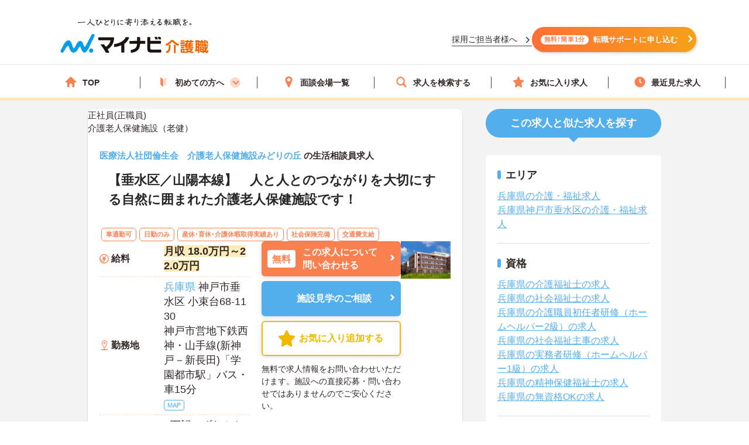

--- FILE ---
content_type: text/html; charset=utf-8
request_url: https://kaigoshoku.mynavi.jp/d/538910
body_size: 35653
content:
<!DOCTYPE html>
<html lang="ja">
<head>
<meta charset="UTF-8">
<meta http-equiv="X-UA-Compatible" content="IE=edge">
<script type="application/ld+json">
{
  "@context":"https://schema.org","@type":"JobPosting",
  "baseSalary": {
    "@type": "MonetaryAmount",
    "currency": "JPY",
    "value": {
      "@type": "QuantitativeValue",
        "minValue": 180000,
      "maxValue": 220000,
        "unitText": "MONTH"
    }
  },
  "employmentType":"FULL_TIME",
  "identifier":{
    "@type":"PropertyValue",
    "name":" 医療法人社団倫生会　介護老人保健施設みどりの丘  ",
    "value":"538910"
  },
  "workHours": "就業時間1：08:30～17:00(休憩60分),就業時間2：09:00～17:30",
  "image": "https://mdclimg.mynavi-agent.jp/img/538910/midorinooka.jpg",
  "description":"【垂水区／山陽本線】　人と人とのつながりを大切にする自然に囲まれた介護老人保健施設です！
------------------------------------------------
この求人へのコメント
------------------------------------------------
明石海峡を一望できる丘陵地帯に位置しており、入所100床、通所30名の介護老人保健施設です。
1階通所スペースでは、通常の大浴室と機械浴とは別に足湯も完備されており、とてもきれいな施設です。
また、同法人は病院も運営しているので安心ですよ!裏の丘には、雉が時々顔を見せるそうです！眺望と自然に恵まれた環境のよい職場です！

------------------------------------------------
給与
------------------------------------------------
年収275万円～338万円
月収18万円～22万円
備考：■上記詳細
・月収：基本給160,000円～200,000円程度＋資格手当5,000円＋職務手当15,000円
・年収：月収×12ヶ月＋賞与（基本給×3.70月分）＝2,752,000円～3,380,000円程度
※年齢、経験、能力を考慮のうえ、規定により決定します。


------------------------------------------------
仕事内容
------------------------------------------------
【業務内容】
■介護老人保健施設利用者様の通所相談業務

【勤務時間】
■08時30分～17時00分
■09時00分～17時30分

【給与】
■月給180,000円～220,000程度（諸手当含む）

【賞与】
■過去実績（年2回・計3.70月分） 

【休日】
■日・他（4週8休制）
■年間休日107日（夏期休暇を含む）
■慶弔休暇、有給休暇等

------------------------------------------------
勤務地
------------------------------------------------
兵庫県 神戸市垂水区小束台68-1130

------------------------------------------------
アクセス
------------------------------------------------
神戸市営地下鉄西神・山手線(新神戸－新長田)「学園都市駅」バス・車15分

------------------------------------------------
就業時間
------------------------------------------------
就業時間1：08:30～17:00(休憩60分)
就業時間2：09:00～17:30

------------------------------------------------
休日休暇
------------------------------------------------
4週8休制 日曜日 有給休暇 慶弔休暇 その他休暇
年間休日日数：107日 初年度有給日数：10日 

------------------------------------------------
雇用形態
------------------------------------------------
正社員(正職員)

------------------------------------------------
応募資格
------------------------------------------------
■下記いずれかお持ちの方
・社会福祉士・ケアマネージャー・社会福祉主事
■通所リハビリの相談員経験がある方歓迎

------------------------------------------------
諸手当
------------------------------------------------
通勤手当（実費支給 上限30,000円／月　 ）
資格手当（5,000円）
その他手当（皆勤手当：3,000円、職務手当15,000円）

------------------------------------------------
各種保険
------------------------------------------------
雇用保険 労災保険 健康保険 厚生年金保険

------------------------------------------------
法人・施設名称
------------------------------------------------
 医療法人社団倫生会　介護老人保健施設みどりの丘  

------------------------------------------------
本社(本拠地)
------------------------------------------------
兵庫県神戸市垂水区小束台868-1130

------------------------------------------------
法人情報
------------------------------------------------
【設備】
ユニット個室（一般室：52室　特別室1：28室　特別室2：20室）
浴室（特別浴：5　個浴：2　ユニットバス3室　デイケア浴室1　展望浴室1室　足浴室1室）
機能訓練室　デイケア・ルーム　医務室　相談室　多目的ルーム　家族宿泊室　ボランティアルーム　屋上庭園


------------------------------------------------
この求人へのお問い合わせ方法
------------------------------------------------
上部にある「応募: マイナビ介護職」から求人詳細へ移動し、「最新の募集状況を問い合わせる」ボタンからお問い合わせください。
",
  "datePosted":"2022-10-17",
  "hiringOrganization":{
    "@type":"Organization",
    "name":"医療法人社団倫生会　介護老人保健施設みどりの丘",
    "logo":"https://kaigoshoku.mynavi.jp/common/img/MYNAVI_SERVICE_KAIGOSHOKU_TATE_COLOR_02.jpg"
  },
  "jobLocation": {
    "@type": "Place",
    "address": {
      "@type": "PostalAddress",
      "streetAddress":"小束台68-1130",
      "addressLocality":"神戸市垂水区",
      "addressRegion":"兵庫県",
      "addressCountry":"JP"
    }
  },
  "mainEntityOfPage": {
    "@type": "WebPage",
    "@id": "https://kaigoshoku.mynavi.jp/d/538910"
  },
  "url":"https://kaigoshoku.mynavi.jp/d/538910",
  "industry":"介護業界",
  "qualifications":"■下記いずれかお持ちの方
・社会福祉士・ケアマネージャー・社会福祉主事
■通所リハビリの相談員経験がある方歓迎",
  "responsibilities":"【垂水区／山陽本線】　人と人とのつながりを大切にする自然に囲まれた介護老人保健施設です！",
  "title":"生活相談員/介護老人保健施設（老健）"
}
</script>
<meta name="viewport" content="width=device-width, initial-scale=1.0">
<script src="/common/js/adlpo.js" type="text/javascript"></script>
<script src="/common/js/jquery-1.10.2.js"></script>
<script>
let job_params = JSON.parse('{"job_ofr_no":"538910","job_cls_cd":"30300162","pref_cd":"28","city_cd":"28108","wk_div_ctgry_cd":"1006","mplymnt_cd":"010001"}');
$(function(){
    $.ajax({
      type: "POST",
      url: "/System/inc/data/get_detail_recommend.php",
      data: { 
        "job_params" : job_params,
        "jobs_list_btn_name": "この求人と条件が近い求人の一覧をみる",
        "result_page_link":"/r/pr_hyogo/jb_30300162/wk_1006/eq_010001"
    },
      dataType : "json"
    }).done(function(data){
      $('.search_wrap').before(data);
      window.addEventListener('load', function() {
        sliderjs();
      });
    }).fail(function(XMLHttpRequest, status, e){
    });
});
</script>

<title>医療法人社団倫生会　介護老人保健施設みどりの丘の生活相談員求人・転職情報（兵庫県神戸市垂水区）求人No.538910｜マイナビ介護職</title>
<meta name="description" content="【マイナビ介護職】医療法人社団倫生会　介護老人保健施設みどりの丘の求人・転職・募集情報。【垂水区／山陽本線】　人と人とのつながりを大切にする自然に囲まれた介護老人保健施設です！">
<meta property="og:type" content="article">
<meta property="og:title" content="【垂水区／山陽本線】　人と人とのつながりを大切にする自然に囲まれた介護老人保健施設です！ | 介護・福祉の求人・転職・募集なら【マイナビ介護職】">
<meta property="og:url" content="https://kaigoshoku.mynavi.jp/">
<meta property="og:description" content="【垂水区／山陽本線】　人と人とのつながりを大切にする自然に囲まれた介護老人保健施設です！の求人・転職情報 | マイナビ介護職は、介護福祉士、ヘルパー、ケアマネージャー、社会福祉士など、福祉・介護従事者のための求人・転職支援サービスです。介護・福祉の求人・転職・募集なら【マイナビ介護職】">
<meta property="og:image" content="https://kaigoshoku.mynavi.jp/assets/images/ogp.png">
<meta name="twitter:card" content="summary">
<meta name="twitter:title" content="【垂水区／山陽本線】　人と人とのつながりを大切にする自然に囲まれた介護老人保健施設です！ | 介護・福祉の求人・転職・募集なら【マイナビ介護職】">
<meta name="twitter:description" content="【垂水区／山陽本線】　人と人とのつながりを大切にする自然に囲まれた介護老人保健施設です！の求人・転職情報 | マイナビ介護職は、介護福祉士、ヘルパー、ケアマネージャー、社会福祉士など、福祉・介護従事者のための求人・転職支援サービスです。介護・福祉の求人・転職・募集なら【マイナビ介護職】">
<meta name="twitter:image" content="https://kaigoshoku.mynavi.jp/assets/images/ogp.png">
<meta name="twitter:url" content="https://kaigoshoku.mynavi.jp/">
<meta name="format-detection" content="telephone=no">
<link rel="canonical" href="https://kaigoshoku.mynavi.jp/d/538910">
<link rel="shortcut icon" href="/assets/images/favicon.ico" type="image/vnd.microsoft.icon">
<link rel="icon" href="/assets/images/favicon.ico" type="image/vnd.microsoft.icon">
<link rel="apple-touch-icon" href="/assets/images/home-icon.png">
<link rel="stylesheet" href="https://fonts.googleapis.com/css?family=Roboto+Slab:400,700">
<link rel="stylesheet" href="/assets/css/styles.min.css?1">
<link rel="stylesheet" href="/d/detail.css?11">
<link rel="stylesheet" href="/assets/css/feature.css">

<!-- header -->
<link rel="stylesheet" href="/assets/css/header.css">
<link rel="stylesheet" href="/assets/css/cvArea.css">

<!-- footer -->
<link rel="stylesheet" href="/assets/css/base.css">
<link rel="stylesheet" href="/assets/css/main.css">
<link rel="stylesheet" href="/assets/css/footer.css">

<link rel="stylesheet" href="/assets/css/jobDetailLeftColumn.css" media="(width>=767px)">

<!-- 【一時対応】求人詳細のサムネイル位置変更用CSS -->
<link rel="stylesheet" href="/assets/css/shame-sp-detail.css">


<style type="text/css">
.resultPoint_txt {
    margin: 0 0 30px;
}
.resultPoint_txt dt {
    font-size: 1.8rem;
    color: #006d78;
    font-weight: bold;
    margin: 0 0 10px;
}
p.updated_at{margin-bottom:4px;margin-top:4px;}

.first_j_change_btn{
    margin-top: 10px;
    width: 100%;
    padding: 3px 0;
    text-align: center;
    font-size: 16px;
    border-radius: 60px;
    border: 3px solid #FB8050;
}

.first_j_change_btn a{
    color: #FB8050;
}

@media screen and (min-width:768px){
    .icon-pc-width{
      width: auto;
    }
}

.floating-favorite_txt {
    color:#fff;
    font-size:16px;
    font-weight:bold;
    padding-bottom:5px;
    text-align:right;
    padding-right:5px;
    display: none;
}

.favorite-icon_star {
    width:18px;
    height:18px;
    vertical-align:middle;
    margin-right:4px;
    margin-top:-5px;
}
</style>

<!-- Google Tag Manager -->
<script>(function(w,d,s,l,i){w[l]=w[l]||[];w[l].push({'gtm.start':
new Date().getTime(),event:'gtm.js'});var f=d.getElementsByTagName(s)[0],
j=d.createElement(s),dl=l!='dataLayer'?'&l='+l:'';j.async=true;j.src=
'https://www.googletagmanager.com/gtm.js?id='+i+dl;f.parentNode.insertBefore(j,f);
})(window,document,'script','dataLayer','GTM-TLJ6DZH');</script>
<!-- End Google Tag Manager -->

<!-- Ptengine Tag -->
<script src="https://js.ptengine.jp/101adcut.js"></script>
<!-- End Ptengine Tag --></head>
<body id="pagetop" class="is-search">
<!-- Google Tag Manager (noscript) -->
<noscript><iframe src="https://www.googletagmanager.com/ns.html?id=GTM-TLJ6DZH"
height="0" width="0" style="display:none;visibility:hidden"></iframe></noscript>
<!-- End Google Tag Manager (noscript) -->
<div id="wrapper" class="l-wrapper">

  
  <div class="l-header-bgColor__primary">
    <header id="header" class="l-header header__adjust">
      <!-- header item1 -->
      <div class="l-header_logo header-item1">
        <a href="/">
          <picture>
            <source srcset="/assets/images/header/sp__header__logo.svg" media="(max-width: 768px)" width="" height="">
            <img src="/assets/images/header/header__logo.svg" alt="介護・福祉の求人・転職なら【マイナビ介護職】" width="280" height="72">
          </picture>
        </a>
      </div>
      <!-- header item2 -->
      <ul class="l-header_nav header-item2">
        <!-- PC のみ -->
        <a href="/corporate/" class="job-recruiter u-pcOnly"><p>採用ご担当者様へ</p></a>
        <div class="u-pcOnly"><a href="/application/step-input-chat/?Linkid=header_CV" class="cvArea__anchor"><span class="cvArea__anchor--icon">無料!簡単1分</span>転職サポートに申し込む</a></div>
        <!-- SP のみ -->
        <li class="l-header_navItem navItem-registration u-spOnly"><a href="/application/step-input-chat/?Linkid=header_CV" class="header__cvArea__anchor"><span class="is-register l-header_navIcon"></span>会員登録</a></li>
        <li class="l-header_navItem navItem-menu"><a href="javascript:void(0);"><span class="l-header_navMenu js-gNavShow">メニュー</span></a></li>
      </ul>
      <!-- SPナビゲーションリニューアル -->
      <!-- header item3 -->
      <div class="l-header_gNav header-item3 u-spOnly ">
        <ul class="gNav_menuList">
          <li class="gNav_listItemS"><a href="/"><span class="svg-top"></span>ホーム</a></li>
          <li class="gNav_listItemS"><a href="/support/first/"><span class="svg-first"></span>初めての方へ</a></li>
          <li class="gNav_listItemS"><a href="/r/search.php"><span class="svg-search"></span>求人検索</a></li>
          <li class="gNav_listItemS"><a href="/favorite/"><span class="svg-favorite"></span><span class="l-header_navCount favorite">0</span>保存した求人</a></li>
          <li class="gNav_listItemS"><a href="/history/"><span class="svg-history"></span><span class="l-header_navCount recently">1</span>最近見た求人</a></li>
        </ul>
      </div>
    </header>
  </div>

  <nav class="l-gNav">
    <div class="l-gNav_inner">
      <ul class="l-gNav_sub2">
        <li class="l-gNav_sub2Item"><a href="/application/step-input-chat/" rel="nofollow"><img src="/assets/images/header/gNav__entry.webp" alt="すぐに転職したい方、転職アドバイザーと相談しながら転職活動したい方はこちら" width="350" height="128"></a></li>
        <!-- <li class="l-gNav_sub2Item"><a href="javascript:void(0);" data-target-modal="search" class="btnS btn-search3S js-modal">求人を探す</a></li> -->
        <li class="l-gNav_sub2Item"><a href="/r/search.php" data-target-modal="search" class="btnS btn-search3S">求人を探す</a></li>
      </ul>
      <div class="l-gNav_main">
        <!-- グローバルメニューリニューアル_250905 -->
        <ul class="gNav_menuList">
          <li class="gNav_listItemS"><a href="/"><span class="svg-top"></span>TOP</a></li>
          <li class="gNav_listItemS first_mega_menu">
            <span class="svg-first"></span>初めての方へ<span class="first__anchor"></span>
          </li>
          <li class="gNav_listItemS"><a href="/access/"><span class="svg-access"></span>面談会場一覧</a></li>
          <li class="gNav_listItemS"><a href="/r/search.php"><span class="svg-search"></span>求人を検索する</a></li>
          <li class="gNav_listItemS"><a href="/favorite/"><span class="svg-favorite"></span>お気に入り求人</a></li>
          <li class="gNav_listItemS"><a href="/history/"><span class="svg-history"></span>最近見た求人</a></li>
        </ul>
        <!-- hoverで開閉したいメニュー -->
        <div class="mega_menu_listwrap" style="display: none;">
          <ul>
            <li><a href="/support/first/"><img src="/assets/images/header/mega_menu_thumb_1.png"><p>初めて転職する方へ</p></a></li>
            <li><a href="/guide/"><img src="/assets/images/header/mega_menu_thumb_2.png"><p>ご利用ガイド</p></a></li>
            <li><a href="/usersvoice/"><img src="/assets/images/header/mega_menu_thumb_3.png"><p>転職成功事例</p></a></li>
            <li><a href="/support/shokubazukan/"><img src="/assets/images/header/mega_menu_thumb_4.png"><p>職場図鑑</p></a></li>
          </ul>
        </div>
        <!-- グローバルメニューリニューアル_250905 -->
        <!-- spメニュー -->
        <li class="l-gNav_mainItemS u-spOnly"><a href="/guide/"><span class="svg-guide l-gNav_mainIcon"></span>ご利用ガイド</a></li>
        <li class="l-gNav_mainItemS u-spOnly">
          <details class="accordion">
            <summary><span class="svg-ranking l-gNav_mainIcon"></span>人気求人&給料ランキング</summary>
            <a href="/ranking/qualification/">資格編</a>
            <a href="/ranking/service/">サービス編</a>
          </details>
        </li>
        <li class="l-gNav_mainItemS u-spOnly"><a href="/usersvoice/"><span class="svg-voice l-gNav_mainIcon"></span>転職成功事例</a></li>
        <li class="l-gNav_mainItemS u-spOnly"><a href="/access/"><span class="svg-place l-gNav_mainIcon"></span>面談会場一覧</a></li>
        <li class="l-gNav_mainItemS u-spOnly"><a href="/advisers/"><span class="svg-advisor l-gNav_mainIcon"></span>キャリアアドバイザー紹介</a></li>
        <li class="l-gNav_mainItemS u-spOnly"><a href="/support/"><span class="svg-useful l-gNav_mainIcon"></span>お役立ち情報</a></li>
      </div>
      <ul class="gNav__buttonList">
        <li class="gNav__buttonItems gNav__corporate"><a href="/corporate/"><span class="l-gNav_mainIcon"></span>採用ご担当者様へ</a></li>
        <li class="gNav__buttonItems gNav__faq"><a href="/faq/"><span class="l-gNav_mainIcon"></span>よくあるご質問</a></li>
      </ul>
      <!-- spメニュー -->
    </div>
  </nav>
  
  <!-- /.include/header_common.html -->


<!-- <div class="l-contentsHead"> -->


            <!-- <div class="l-contentsFoot">
                <ul class="breadcrumb"> -->
                    <!-- <li class="breadcrumb_item"><a href=""><span></span></a></li> -->
              <!-- </ul>
            </div> -->

            <!-- <ul class="breadcrumb u-hidden-u-md"> -->
    <!-- <li class="breadcrumb_item"><a href=""><span></span></a></li> -->
  <!-- </ul> -->
            <script type="application/ld+json">
              {
                "@context": "https://schema.org",
                "@type": "BreadcrumbList",
                "itemListElement":
                 [
                  {
                    "@type": "ListItem",
                    "position": 1,
                    "item": {
                      "@id": "/",
                      "name": "マイナビ介護職"
                    }
                  }
,                  {
                    "@type": "ListItem",
                    "position": 2,
                    "item": {
                      "@id": "/r/jb_30300162",
                      "name": "生活相談員の求人"
                    }
                  }
,                  {
                    "@type": "ListItem",
                    "position": 3,
                    "item": {
                      "@id": "/r/pr_hyogo/jb_30300162",
                      "name": "兵庫県の生活相談員求人"
                    }
                  }
,                  {
                    "@type": "ListItem",
                    "position": 4,
                    "item": {
                      "@id": "/r/pr_hyogo/ci_28108/jb_30300162",
                      "name": "神戸市垂水区の生活相談員求人"
                    }
                  }
,                  {
                    "@type": "ListItem",
                    "position": 5,
                    "item": {
                      "@id": "/r/co_378854",
                      "name": "医療法人社団倫生会　介護老人保健施設みどりの丘の介護職・福祉求人・転職・募集一覧"
                    }
                  }
,                  {
                    "@type": "ListItem",
                    "position": 6,
                    "item": {
                      "@id": "/d/538910",
                      "name": "医療法人社団倫生会　介護老人保健施設みどりの丘"
                    }
                  }
                ]
              }
            </script>
<!-- </div> -->





        <div class="l-contents l-contents-col2">
            <main class="l-main">
                <div class="resultItem u-mb-xs-40">
                    <div class="resultItem_box u-mb-xs-40 m-l-10 m-r-10 jobDetail__card" style="padding:0;">
                        <div class="u-pcOnly">
                            <div class="jobDetail__head">
                                                                    <p class="jobDetail__label jobDetail__label--job">
                                                                                    <span>正社員(正職員)</span>
                                                                            </p>
                                                                            <p class="jobDetail__label jobDetail__label--service">介護老人保健施設（老健）</p>
                                                                                                                                    </div>
                        </div>
                        <div class="resultItem_body jobDetail__body">
                                                    <p class="is-cmp u-spOnly">
                                <h1 class="u-spOnly">
                                    <span class="u-spColor">
                                        <a href='/r/co_378854'> 医療法人社団倫生会　介護老人保健施設みどりの丘  </a><br>                                    </span>
                                    <span class="u-spOnly-recruitment">
                                        の生活相談員求人
                                    </span>
                                </h1>
                            </p>

                            <div class="u-pcOnly">
                                <h1 class="jobDetail__corp">
                                    <a href='/r/co_378854'> 医療法人社団倫生会　介護老人保健施設みどりの丘  </a>の生活相談員求人                                </h1>
                                                            </div>
                            
                            <div class="resultItem_fles u-mb-xs-15">
                            <div class="resultItem_img u-spOnly">
                                                                        <img loading="lazy" src="https://mdclimg.mynavi-agent.jp/img/538910/midorinooka.jpg" alt="医療法人社団倫生会　介護老人保健施設みどりの丘">                            </div>

                            <div class="shame-flex-sp"><!-- .shame-flex-sp 一時的なものなのでサムネイルOKでればタグごと削除 -->

                                <div class="u-spOnly">
                                                                        <div class="char-spOnly">
                                        <p class="is-cal">
                                            <span class="char-job">
                                                                                                <a href="/r/pr_hyogo/eq_010001">正社員(正職員)</a>
                                                                                            </span>
                                                                                        <a class="char-service" href="/r/pr_hyogo/sv_10060202">介護老人保健施設（老健）</a>
                                                                                    </p>
                                    </div><!-- /.char-spOnly -->
                                </div><!-- /.u-spOnly -->
                                <div class="resultItem_head">
                                    <p class="is-ttl u-td-u">【垂水区／山陽本線】　人と人とのつながりを大切にする自然に囲まれた介護老人保健施設です！</p>
                                </div>

                            </div><!-- /.shame-flex-sp -->
                            </div>

                            <div class="resultItem_btn c-sp">
                                                                    <p class="resultDate u-ta-center updated_at sp">更新日：2022年10月17日  求人番号：538910</p>
                                                            </div>

                                                        <div class="resultItem_gridCol u-pcOnly">
                                <div class="tagWrap">
                                    <div class="pickuptagbox">
                                                                            <a href="/r/pr_hyogo/fe_K2600001"><span class="tag pickuptagbox__tag">車通勤可</span></a>
                                                                            <a href="/r/pr_hyogo/fe_02jm"><span class="tag pickuptagbox__tag">日勤のみ</span></a>
                                                                            <a href="/r/pr_hyogo/fe_02js"><span class="tag pickuptagbox__tag">産休･育休･介護休暇取得実績あり</span></a>
                                                                            <a href="/r/pr_hyogo/fe_02kb"><span class="tag pickuptagbox__tag">社会保険完備</span></a>
                                                                            <a href="/r/pr_hyogo/fe_02kc"><span class="tag pickuptagbox__tag">交通費支給</span></a>
                                                                        </div>
                                </div>
                            </div>
                            
                            <div class="resultItem_bottom">
                                <table class="table-type1">
                                    <tbody>
                                                                                    <tr>
                                                <th>
                                                    <div class="is-icn fee"><span>給料</span></div>
                                                </th>
                                                <td class="is-fee">
                                                    <p class="is-cal">
                                                        <span class="is-highlight">月収 18.0万円～22.0万円</span>
                                                    </p>
                                                </td>
                                            </tr>
                                        
                                                                                    <tr>
                                                <th class="va-m">
                                                    <div class="is-icn loc"><span>勤務地</span></div>
                                                </th>
                                                <td>
                                                    <span class="fw-b"><a href="/r/pr_hyogo/">兵庫県</a>  神戸市垂水区 小束台68-1130</span>
                                                                                                            <br><p class="is-cal u-pcOnly"><span class="fs-s">神戸市営地下鉄西神・山手線(新神戸－新長田)「学園都市駅」バス・車15分</span></p>
                                                    
                                                                                                        <a href="#googleMapContents" class="jobmap">MAP</a>
                                                                                                    </td>
                                            </tr>
                                                                                <!-- 最寄り駅 -->
                                                                                    <tr class="u-spOnlyTr">
                                                <th><div class="is-icn sta"><span>最寄り駅</span></div></th>
                                                <td><p class="is-cal"><span>神戸市営地下鉄西神・山手線(新神戸－新長田)「学園都市駅」バス・車15分</span></p></td>
                                            </tr>
                                                                                <!-- 資格/職種 -->
                                                                                    <tr>
                                                <th><div class="is-icn skl"><span>資格/職種</span></div></th>
                                                <td><p class="is-cal"><span>■下記いずれかお持ちの方
・社会福祉士・ケアマネージャー・社会福祉主事
■通所リハビリの相談員経験がある方歓迎</span></p></td>
                                            </tr>
                                                                                <!-- 雇用形態 -->
                                                                                    <tr class="u-spOnlyTr">
                                                <th><div class="is-icn sts"><span>雇用形態</span></div></th>
                                                <td>
                                                    <p class="is-cal">
                                                        <span>
                                                                                                                        <a href="/r/pr_hyogo/eq_010001">正社員(正職員)</a>
                                                                                                                    </span>
                                                    </p>
                                                </td>
                                            </tr>
                                        
                                                                                    <tr class="u-spOnlyTr">
                                                <th>
                                                    <div class="is-icn sv"><span>サービス</span></div>
                                                </th>
                                                <td><a href="/r/pr_hyogo/sv_10060202">介護老人保健施設（老健）</a></td>
                                            </tr>
                                                                                    <tr>
                                                <th>
                                                    <div class="is-icn hol"><span>休日休暇</span></div>
                                                </th>
                                                <td class="is-hol">
                                                    <p class="is-cal">
                                                        <span>
                                                            4週8休制 日曜日 有給休暇 慶弔休暇 その他休暇<br>                                                            年間休日日数：107日                                                                                                                         初年度有給日数：10日                                                                                                                                                                                 </span>
                                                    </p>
                                                </td>
                                            </tr>
                                    </tbody>
                                </table>
                                <div class="resultItem_btn c-pc">
                                    <div class="resultBtn_box d-resultBtn_box">
                                        <div class="resultBtn is-cnt d-entry_btn">
                                            <div class="c-btn is-cnt">
                                                <a href="/application/step-input-shosai/?recruitno=538910&Linkid=d_top_CV" rel="nofollow"><span class="is-in icn-arw">
                                                    <span class="icn-free">無料</span>この求人について<br>問い合わせる</span>
                                                </a>
                                            </div>
                                        </div>
                                                                            <div class="resultBtn is-cnt facility-tour_btn">
                                            <div class="c-btn is-cnt">
                                                <a href="/application/step-input-shosai/?recruitno=538910,9690638&Linkid=d_top_kengaku" rel="nofollow"><span class="is-in icn-arw">
                                                    施設見学のご相談
                                                </a>
                                            </div>
                                        </div>
                                                                            <div class="resultBtn is-fav">
                                                                                        <div class="c-btn is-fav fav2js">
                                                <a href="javascript:void(0);" id="538910" class="favorite ">
                                                    <span class="is-in"><span class="icn-fav icn-fav-txt">お気に入り追加する</span></span>
                                                </a>
                                            </div>
                                        </div>
                                    </div>
                                    <p class="cvText">無料で求人情報をお問い合わせいただけます。施設への直接応募・問い合わせではありませんのでご安心ください。</p>
                                </div>
                                <div class="jobDetail__imgOuter u-pcOnly">
                                                                            <img loading="lazy" src="https://mdclimg.mynavi-agent.jp/img/538910/midorinooka.jpg" alt="医療法人社団倫生会　介護老人保健施設みどりの丘">                                </div>
                            </div>
                            
                                                            <div class="u-pcOnly">
                                    <div class="jobDetail__anchorOuter">
                                        <a href="/application/step-input-shosai/?recruitno=538910,9690638&Linkid=d_top_kengaku" rel="nofollow" class="jobDetail__facilityTour">施設見学のご相談</a>
                                        <a href="/application/step-input-shosai/?recruitno=538910&Linkid=d_top_CV" rel="nofollow" class="jobDetail__anchor"><span>無料</span>この求人について問い合わせる</a>
                                        <div class="resultBtn is-fav">
                                                                                        <div class="c-btn is-fav favjs">
                                                <a href="javascript:void(0);" id="538910" class="favorite"><span class="is-in"><span class="icn-fav"><img loading="lazy" src="/r/img/icon_awesome-star-off.svg" alt="保存前"></span></span></a>
                                            </div>
                                        </div>
                                    </div>
                                </div>
                            
                            <div class="u-pcOnly">
                                <div class="jobDetail__noteOuter">
                                    <div><img src="/d/img/jobDetail_note.svg" alt="" width="28" height="28"></div>
                                    <p class="jobDetail__note"><span>無料</span>で求人情報をお問い合わせいただけます。<br>施設への直接応募・問い合わせではありませんのでご安心ください。</p>
                                </div>
                            </div>

                                                            <p class="resultDate updated_at u-pcOnly">更新日：2022年10月17日  求人番号：538910</p>
                            
                        <!-- 勤務地移動のため追加 -->
                            <div class="u-spOnly">
                                <div class="resultItem_bottom_sp">
                                    <table class="table-type1">
                                        <tbody>
                                                                                            <div class="va-m-sp">
                                                    <div class="va-m">
                                                        <div class="is-icn loc"><span>勤務地</span></div>
                                                    </div>
                                                    <div class="va-m-detail">
                                                        <span class="fw-b"><a href="/r/pr_hyogo/">兵庫県</a>  神戸市垂水区 小束台68-1130</span>
                                                                                                                    <br><p class="is-cal"><span class="fs-s">神戸市営地下鉄西神・山手線(新神戸－新長田)「学園都市駅」バス・車15分</span></p>
                                                                                                            </div>
                                                </div>
                                            
                                                                                            <div>
                                                    <div class="is-fee-sp">
                                                        <div class="is-icn fee"><span>給与</span></div>
                                                    </div>
                                                    <div class="is-fee">
                                                        <p class="is-cal">
                                                            <span class="is-highlight">・月収 18.0万円～22.0万円</span>
                                                        </p>
                                                    </div>
                                                </div>
                                                                                    </tbody>
                                    </table>
                                </div>
                            </div>
                        </div>

                                            </div>

                    <div class="resultItem_btn c-sp">
                        <div class="resultBtn_box d-resultBtn_box">
                                                    <div class="resultBtn is-fav">
                                                                <div class="c-btn is-fav fav2js">
                                    <a href="javascript:void(0);" id="538910" class="favorite ">
                                        <span class="is-in"><span class="icn-fav icn-fav-txt-br">保存する</span></span></span>
                                    </a>
                                </div>
                            </div>
                            <div class="resultBtn is-cnt facility-tour_btn">
                                <div class="c-btn is-cnt">
                                    <a href="/application/step-input-shosai/?recruitno=538910,9690638&Linkid=d_top_kengaku" rel="nofollow"><span class="is-in icn-arw">
                                        施設見学の相談をする
                                    </a>
                                </div>
                            </div>
                            <div class="resultBtn is-cnt d-entry_btn">
                                <div class="c-btn is-cnt">
                                    <a href="/application/step-input-shosai/?recruitno=538910&Linkid=d_top_CV" rel="nofollow"><span class="is-in icn-arw">
                                        <span class="icn-free">かんたん無料</span>この求人に問い合わせる</span>
                                    </a>
                                </div>
                            </div>                            
                                                    </div>
                    </div>

                    
                    <div class="u-pcOnly">
                    <div class="resultItem_box m-l-10 m-r-10">
                        
                                                <div class="commentBoxWrap u-mb-xs-40">
                        	<h2 class="commentBoxJobTitle"><span>この求人へのコメント</span></h2>
                        	<input id="btl-check2" type="checkbox">
                      		<label class="btl-label" for="btl-check2"><span></span></label>
                        	<div class="commentBoxInner">
                            
                            
	                          	                          <div class="commentBoxItemWrap">
	                            <h3 class="commentAword">キャリアアドバイザーからの一言</h3>
	                            <div class="commentBoxItem figure-right">

	                              <figure class="commentBoxItemFigure" id="adv-img__size">
	                                <img loading="lazy" src="/common/ca_img/adviser_07-min.jpg" alt="キャリアアドバイザー" style="border:none;">
	                              </figure>
	                              	                              <p class="commentBoxItemWord">明石海峡を一望できる丘陵地帯に位置しており、入所100床、通所30名の介護老人保健施設です。<br />
1階通所スペースでは、通常の大浴室と機械浴とは別に足湯も完備されており、とてもきれいな施設です。<br />
また、同法人は病院も運営しているので安心ですよ!裏の丘には、雉が時々顔を見せるそうです！眺望と自然に恵まれた環境のよい職場です！</p>
	                              	                            </div>
	                          </div>
	                          	                        </div>
                        </div>
                                            </div>
                    </div>

                    <!-- SP用、キャリアアドバイザーからのコメント表示 -->
                        <div class="u-spOnly">
                                                                                        <div class="commentBoxWrap u-mb-xs-40">
                                    <h2 class="commentBoxJobTitle"><span>キャリアアドバイザーからのコメント</span></h2>
                                    <div class="commentBoxInner">
                                                                                    <div class="commentBoxItemWrap">
                                                <div class="commentBoxItem">
                                                <p class="commentBoxItemWord">
                                                    明石海峡を一望できる丘陵地帯に位置しており、入所100床、通所30名の介護老人保健施設です。<br />
1階通所スペースでは、通常の大浴室と機械浴とは別に足湯も完備されており、とてもきれいな施設です。<br />
また、同法人は病院も運営しているので安心ですよ!裏の丘には、雉が時々顔を見せるそうです！眺望と自然に恵まれた環境のよい職場です！                                                </p>
                                                </div>
                                            </div>
                                                                            </div>
                                </div>
                                                    </div>

                    <!-- <div class="cv_wrap middle-cv_wrap u-mb-xs-40 ">
                        <p class="cv_wrap-toptxt">
                            この求人についてのお問い合わせはこちら<br>
                            <span>無料で求人情報をお問い合わせいただけます。直接の問い合わせではありませんのでご安心ください。</span>
                        </p>
                        <div class="resultBtn_box">
                            <div class="resultBtn is-cnt d-entry_btn">
                                <div class="c-btn is-cnt"><a href="/application/step-input-shosai/?recruitno=538910" rel="nofollow"><span class="is-in icn-arw"><span class="icn-free">無料</span>この求人に問い合わせる</span></a></div>
                            </div>

                            <div class="resultBtn is-cnt facility-tour_btn">
                                <div class="c-btn is-cnt">
                                    <a  href="/application/step-input-shosai/?recruitno=538910,9690638" rel="nofollow"><span class="is-in icn-arw">施設見学のご相談</span></a>
                                </div>
                            </div>

                            <div class="resultBtn is-fav">
                                                                <div class="c-btn is-fav fav2js">
                                    <a href="javascript:void(0);" id="538910" class="favorite "><span class="is-in"><span class="icn-fav icn-fav-txt-br">お気に入り<br>追加する</span></span></a>
                                </div>
                            </div>
                        </div>
                    </div> -->

                    <!-- 診断コンテンツバナー -->
                    <div class="u-pcOnly">
                        <div class="resultItem u-mb-xs-40 middle-cv_wrap cv_wrap"><a href="/application/shindan/"><img src="/assets/images/search/pc-sp_top_bnr.png" style="width:100%;" alt="あなたの好みや希望からマッチングする求人数を診断するコンテンツバナー"></a></div>
                    </div>

                    <div class="u-pcOnly">
                        <div class="resultItem_box m-l-10 m-r-10">

                            <div class="btl_ttl">
                                <h2 class="btl-ttl">求人内容</h2>
                            </div>
                            <div class="btl_wrap">
                                <div class="btlLst_wrap">

                                                                            <div class="btlLst_box">
                                            <dl>
                                                <dt>職種</dt>
                                                <dd>生活相談員</dd>
                                            </dl>
                                        </div>
                                    
                                    <div class="btl_work u-spOnly">
                                        <input id="btl-check1" class="btl-check" type="checkbox">
                                        <label class="btl-label" for="btl-check1"><span></span></label>
                                        <div class="btl_workbox">
                                            <dl>
                                                <dt>仕事内容</dt>
                                                <dd>【業務内容】<br />
■介護老人保健施設利用者様の通所相談業務<br />
<br />
【勤務時間】<br />
■08時30分～17時00分<br />
■09時00分～17時30分<br />
<br />
【給与】<br />
■月給180,000円～220,000程度（諸手当含む）<br />
<br />
【賞与】<br />
■過去実績（年2回・計3.70月分） <br />
<br />
【休日】<br />
■日・他（4週8休制）<br />
■年間休日107日（夏期休暇を含む）<br />
■慶弔休暇、有給休暇等</dd>
                                            </dl>
                                        </div>
                                    </div>

                                    <div class="btl_work u-pcOnly">
                                        <input id="btl-check1" class="btl-check" type="checkbox">
                                        <label class="btl-label c-pc" for="btl-check1"><span></span></label>
                                        <div class="btl_workbox">
                                            <dl>
                                                <dt>仕事内容</dt>
                                                <dd class="btl_work_detail">【業務内容】<br />
■介護老人保健施設利用者様の通所相談業務<br />
<br />
【勤務時間】<br />
■08時30分～17時00分<br />
■09時00分～17時30分<br />
<br />
【給与】<br />
■月給180,000円～220,000程度（諸手当含む）<br />
<br />
【賞与】<br />
■過去実績（年2回・計3.70月分） <br />
<br />
【休日】<br />
■日・他（4週8休制）<br />
■年間休日107日（夏期休暇を含む）<br />
■慶弔休暇、有給休暇等</dd>
                                            </dl>
                                        </div>
                                    </div>

                                                                        <div class="btlLst_box">
                                        <dl>
                                            <dt>勤務地</dt>
                                            <dd>
                                                                                                <a href="/r/pr_hyogo/">兵庫県</a>  神戸市垂水区                                                                                                小束台68-1130                                                                                            </dd>
                                        </dl>
                                    </div>
                                    
                                                                                                            <div class="btlLst_box">
                                        <dl>
                                            <dt>サービス</dt>
                                            <dd><a href="/r/pr_hyogo/sv_10060202">介護老人保健施設（老健）</a> </dd>
                                        </dl>
                                    </div>
                                                                        
                                                                            <div class="btlLst_box">
                                            <dl>
                                                <dt>アクセス</dt>
                                                <dd>
                                                    神戸市営地下鉄西神・山手線(新神戸－新長田)「学園都市駅」バス・車15分<br>                                                </dd>
                                            </dl>
                                        </div>
                                    
                                    
                                        <div class="btlLst_box">
                                            <dl>
                                                <dt>雇用形態</dt>
                                                <dd>
                                                                                                        <a href="/r/pr_hyogo/eq_010001">正社員(正職員)</a>                                                                                                                                                                                                             </dd>
                                            </dl>
                                        </div>
                                    
                                                                        
                                                                            <div class="btlLst_box">
                                            <dl>
                                                <dt>応募資格</dt>
                                                <dd>■下記いずれかお持ちの方<br />
・社会福祉士・ケアマネージャー・社会福祉主事<br />
■通所リハビリの相談員経験がある方歓迎</dd>
                                            </dl>
                                        </div>
                                    
                                                                            <div class="btlLst_box">
                                            <dl>
                                                <dt>給料</dt>
                                                <dd>
                                                    年収 275万円～338万円                                                    <br>月収 18.0万円～22.0万円                                                </dd>
                                            </dl>
                                                                                        <div class="btlLst_memo">
                                                <p class="is-txt">備考：■上記詳細<br />
・月収：基本給160,000円～200,000円程度＋資格手当5,000円＋職務手当15,000円<br />
・年収：月収×12ヶ月＋賞与（基本給×3.70月分）＝2,752,000円～3,380,000円程度<br />
※年齢、経験、能力を考慮のうえ、規定により決定します。<br />
</p>
                                            </div>
                                                                                    </div>
                                    
                                    <div class="btlLst_box">
                                        <dl>
                                            <dt>諸手当</dt>
                                            <dd>
                                                通勤手当（実費支給 上限30,000円／月　 ）<br />
資格手当（5,000円）<br />
その他手当（皆勤手当：3,000円、職務手当15,000円）                                            </dd>
                                        </dl>
                                    </div>

                                    
                                    
                                                                            <div class="btlLst_box">
                                            <dl>
                                                <dt>各種保険</dt>
                                                <dd>雇用保険 労災保険 健康保険 厚生年金保険</dd>
                                            </dl>
                                        </div>
                                    
                                    <div class="btlLst_box">
                                        <dl>
                                            <dt>就業時間</dt>
                                            <dd>
                                                就業時間1：08:30～17:00(休憩60分)<br>就業時間2：09:00～17:30<br>                                            </dd>
                                        </dl>
                                                                            </div>
                                    <div class="btlLst_box">
                                        <dl>
                                            <dt>休日休暇</dt>
                                            <dd>
                                                4週8休制 日曜日 有給休暇 慶弔休暇 その他休暇<br>                                                年間休日日数：107日                                                                                                 初年度有給日数：10日                                                                                                                                             </dd>
                                        </dl>
                                                                            </div>
                                                                            <div class="btlLst_box">
                                            <dl>
                                                <dt>ポイント</dt>
                                                <dd>
                                                    <div class="pickuptagbox">
                                                                                                                    <a href="/r/pr_hyogo/fe_K2600001"><span class="tag pickuptagbox__tag">車通勤可</span></a>
                                                                                                                    <a href="/r/pr_hyogo/fe_02jm"><span class="tag pickuptagbox__tag">日勤のみ</span></a>
                                                                                                                    <a href="/r/pr_hyogo/fe_02js"><span class="tag pickuptagbox__tag">産休･育休･介護休暇取得実績あり</span></a>
                                                                                                                    <a href="/r/pr_hyogo/fe_02kb"><span class="tag pickuptagbox__tag">社会保険完備</span></a>
                                                                                                                    <a href="/r/pr_hyogo/fe_02kc"><span class="tag pickuptagbox__tag">交通費支給</span></a>
                                                                                                            </div>
                                                </dd>
                                            </dl>
                                        </div>
                                                                                                                <div class="btlLst_box">
                                            <dl>
                                                <dt>選考<br>プロセス</dt>
                                                <dd>
                                                    [1] 応募フォームよりご応募ください<br>
                                                    ↓<br>
                                                    [2] 弊社より面接日程の調整などの連絡をさせていただきます<br>
                                                    ↓<br>
                                                    [3] 面接実施<br>
                                                    ↓<br>
                                                    [4] 内定<br>
                                                    ↓<br>
                                                    [5] 入職手続き<br>
                                                    <br>
                                                    ※法人によっては選考過程が異なりますので、担当にご確認ください
                                                </dd>
                                            </dl>
                                        </div>
                                                                    </div>
                            </div>
                        </div>
                    </div>

                    <div class="u-spOnly">
                        <div class="resultItem_box m-l-10 m-r-10">

                            <div class="btl_ttl">
                                <h2 class="btl-ttl">求人内容</h2>
                            </div>
                            <div class="btl_wrap">
                                <div class="btlLst_wrap">

                                    <div class="content_list_spOnly_tag">

                                        <p class="spOnly_list_title">
                                            求人特徴
                                        </p>

                                                                                                                            <a href="/r/pr_hyogo/fe_K2600001"><span class="tag">車通勤可</span></a>
                                                                                    <a href="/r/pr_hyogo/fe_02jm"><span class="tag">日勤のみ</span></a>
                                                                                    <a href="/r/pr_hyogo/fe_02js"><span class="tag">産休･育休･介護休暇取得実績あり</span></a>
                                                                                    <a href="/r/pr_hyogo/fe_02kb"><span class="tag">社会保険完備</span></a>
                                                                                    <a href="/r/pr_hyogo/fe_02kc"><span class="tag">交通費支給</span></a>
                                                                                
                                    </div>

                                    <div class="content_list_spOnly">

                                        <p class="spOnly_list_title">
                                            給与
                                        </p>

                                                                                    <div class="is-list-detail-sp">
                                                ■年収： 275万円～338万円                                                    <br>■月収： 18.0万円～22.0万円                                            </div>

                                                                                            <div class="btlLst_memo">
                                                    <p class="is-txt">備 考</p>
                                                    <p class="is-txt-detail-sp">
                                                        ■上記詳細<br />
・月収：基本給160,000円～200,000円程度＋資格手当5,000円＋職務手当15,000円<br />
・年収：月収×12ヶ月＋賞与（基本給×3.70月分）＝2,752,000円～3,380,000円程度<br />
※年齢、経験、能力を考慮のうえ、規定により決定します。<br />
                                                    </p>
                                                </div>
                                                                                                                        </div>

                                    <div class="content_list_spOnly_tag">
                                        <p class="spOnly_list_title">
                                            募集職種
                                        </p>
                                                                                    <p class="is-jobopen-detail-sp">
                                                生活相談員                                            </p>
                                                                            </div>

                                    
                                    <div class="content_list_spOnly_tag">
                                        <p class="spOnly_list_title">
                                            雇用形態
                                        </p>
                                        <p class="is-jobtype-detail-sp">
                                                                                        <a href="/r/pr_hyogo/eq_010001">正社員(正職員)</a>                                                                                                                                                                             </p>
                                    </div>
                                    
                                                                            <div class="content_list_spOnly_tag">
                                            <p class="spOnly_list_title">
                                                サービス
                                            </p>
                                                                                        <p class="is-service-detail-sp">
                                                <a href="/r/pr_hyogo/sv_10060202">介護老人保健施設（老健）</a>                                             </p>
                                        </div>
                                    
                                    <div class="content_list_spOnly">

                                        <p class="spOnly_list_title">
                                            応募資格
                                        </p>

                                                                                    <p class="is-list-detail-sp">
                                                ■下記いずれかお持ちの方<br />
・社会福祉士・ケアマネージャー・社会福祉主事<br />
■通所リハビリの相談員経験がある方歓迎                                            </p>
                                                                            </div>

                                    <div class="content_list_spOnly">

                                        <p class="spOnly_list_title">
                                            仕事内容
                                        </p>

                                                                                    <p class="is-list-detail-sp">
                                                【業務内容】<br />
■介護老人保健施設利用者様の通所相談業務<br />
<br />
【勤務時間】<br />
■08時30分～17時00分<br />
■09時00分～17時30分<br />
<br />
【給与】<br />
■月給180,000円～220,000程度（諸手当含む）<br />
<br />
【賞与】<br />
■過去実績（年2回・計3.70月分） <br />
<br />
【休日】<br />
■日・他（4週8休制）<br />
■年間休日107日（夏期休暇を含む）<br />
■慶弔休暇、有給休暇等                                            </p>
                                                                            </div>

                                    <div class="content_list_spOnly">

                                        <p class="spOnly_list_title">
                                            就業時間
                                        </p>

                                                                                    <p class="is-list-detail-sp">
                                                就業時間1：08:30～17:00(休憩60分)<br>就業時間2：09:00～17:30<br>                                            </p>
                                                                                                                        </div>

                                    <div class="content_list_spOnly">

                                        <p class="spOnly_list_title">
                                            勤務地
                                        </p>

                                                                                    <p class="is-btlLst-detail-sp">
                                                                                                <a href="/r/pr_hyogo/">兵庫県</a>  神戸市垂水区                                            </p>
                                        
                                                                                    <p class="is-jobPlace-detail-sp">
                                                                                                <a href="/r/pr_hyogo/">兵庫県</a>  神戸市垂水区                                                                                                小束台68-1130                                                                                            </p>
                                        
                                                                                    <div class="is-jobPlace_map_wrap">
                                                <div class="date_wrap">
                                                    <iframe
                                                        width="100%"
                                                        height="280"
                                                        loading="lazy"
                                                        src="https://www.google.com/maps/embed/v1/place?key=AIzaSyBq7Fj2hvWDlnOndwqkyQW-TL0xjmSkSac&q=兵庫県神戸市垂水区小束台68-1130"
                                                        allowfullscreen>
                                                    </iframe>
                                                </div>
                                            </div>
                                                                            </div>

                                    <div class="content_list_spOnly">

                                        <p class="spOnly_list_title">
                                            アクセス
                                        </p>

                                                                                    <p class="is-list-detail-sp">
                                                神戸市営地下鉄西神・山手線(新神戸－新長田)「学園都市駅」バス・車15分<br>                                            </p>
                                        
                                    </div>

                                    <div class="content_list_spOnly">

                                        <p class="spOnly_list_title">
                                            諸手当
                                        </p>

                                        <p class="is-list-detail-sp">
                                            通勤手当（実費支給 上限30,000円／月　 ）<br />
資格手当（5,000円）<br />
その他手当（皆勤手当：3,000円、職務手当15,000円）                                        </p>

                                    </div>
                                    
                                    <div class="content_list_spOnly">

                                        <p class="spOnly_list_title">
                                            休日休暇
                                        </p>

                                        <p class="is-list-detail-sp">

                                            4週8休制 日曜日 有給休暇 慶弔休暇 その他休暇<br>                                            年間休日日数：107日                                                                                         初年度有給日数：10日                                                                                                                                     
                                            
                                        </p>

                                    </div>    

                                    

                                                                            <div class="content_list_spOnly">

                                            <p class="spOnly_list_title">
                                                各種保険
                                            </p>

                                            <p class="is-list-detail-sp">
                                                雇用保険 労災保険 健康保険 厚生年金保険                                            </p>

                                        </div>
                                    
                                    
                                                                            <div class="content_list_spOnly">

                                            <p class="spOnly_list_title">
                                                選考プロセス
                                            </p>
                                            <div class="btlLst_box">
                                                <dl>
                                                    <dd>
                                                        [1] 応募フォームよりご応募ください<br>
                                                        ↓<br>
                                                        [2] 弊社より面接日程の調整などの連絡をさせていただきます<br>
                                                        ↓<br>
                                                        [3] 面接実施<br>
                                                        ↓<br>
                                                        [4] 内定<br>
                                                        ↓<br>
                                                        [5] 入職手続き<br>
                                                        <br>
                                                        ※法人によっては選考過程が異なりますので、担当にご確認ください
                                                    </dd>
                                                </dl>
                                            </div>
                                        </div>
                                    
                                    
                                                                            <div class="btlLst_box u-spOnly">
                                            <div class="btlLst_bnr"><a href="/application/step-input-shosai/?recruitno=538910" rel="nofollow">
                                            <span class="c-pc-in"><img loading="lazy" src="img/pc_bnr.png" alt="更に詳しい情報を教えてもらう"></span>
                                            <span class="c-sp-in"><img loading="lazy" src="img/sp/sp_bnr.png" alt="更に詳しい情報を教えてもらう"></span></a></div>
                                        </div>
                                                                    </div>
                            </div>
                        </div>
                    </div>
                </div>

                                    <div class="ctaArea u-pcOnly">
                    <div class="ctaArea__content">
                    <p class="ctaArea__text">マイナビ介護職へのご登録で<br>アドバイザーから<span class="ctaArea__text--blue">リアルな情報</span>をじっくり聞けます！</p>
                    <div class="ctaArea__btnOuter">
                        <a href="/application/step-input-shosai/?recruitno=538910" rel="nofollow" class="ctaArea__anchor"><span class="ctaArea__anchorIcon">無料</span>この求人を紹介してもらう</a>
                        <div class="resultBtn is-fav">
                        <div class="c-btn is-fav favjs">
                            <a href="javascript:void(0);" id="" class="favorite"><span class="is-in"><span class="icn-fav">
                                <img loading="lazy" src="/r/img/icon_awesome-star-off.svg" alt=""></span></span>
                            </a>
                        </div>
                        </div>
                    </div>
                    <div class="ctaArea__imgOuter ctaArea__imgOuter--left">
                        <img src="/d/img/ctaArea_ca.png" alt="" width="100" height="121" loading="lazy">
                    </div>
                    <div class="ctaArea__imgOuter ctaArea__imgOuter--right">
                        <img src="/d/img/ctaArea_kainyan.png" alt="" width="108" height="115" loading="lazy">
                    </div>
                    </div>
                    <div class="ctaArea__balloon">
                    <img src="/d/img/balloon.png" alt="" width="640" height="242" loading="lazy">
                    </div>
                </div>

                <div class="tbs_warp inquire u-mb-xs-40">
                    <div class="tbs_ttl">
                        <h2 class="tbs-ttl"><span>＼応募の前に…／</span>この求人について問い合わせる</h2>
                    </div>
                    <div class="tbs_in">
                        <form action="/application/step-input-shosai/">
                        <input type="hidden" name="recruitno" value="538910">
                        <input type="hidden" name="Linkid" value="shosaiformbnr">
                            <ul class="tbs_lst">
                                <li><input type="radio" name="inquire" value="1" id="inquire1" checked="checked" data-link=""><label for="inquire1"><span class="parts">自分の給与がいくらになるか知りたい</span></label></li>
                                <li><input type="radio" name="inquire" value="2" id="inquire2" data-link=""><label for="inquire2"><span class="parts">職場の人間関係について知りたい</span></label></li>
                                <li><input type="radio" name="inquire" value="3" id="inquire3" data-link=""><label for="inquire3"><span class="parts">スキルアップ・キャリアアップできるか知りたい</span></label></li>
                                <li><input type="radio" name="inquire" value="4" id="inquire4" data-link=""><label for="inquire4"><span class="parts">残業時間・年間休日が知りたい</span></label></li>
                                <li><input type="radio" name="inquire" value="5" id="inquire5" data-link=""><label for="inquire5"><span class="parts">手当や福利厚生について知りたい</span></label></li>
                            </ul>
                            <div class="tbs_btnbx">
                                <div class="c-btn is-cnt"><a href="javascript:void(0);" rel="nofollow"><span class="is-in icn-arw">次のステップ</span></a></div>
                            </div>
                        </form>
                    </div>
                </div>
            
                

                            <div class="resultItem_box resultItem_corporate-infobox is-border is-ver2 u-mb-xs-40">
                    <div class="corporate-info_ttlbox">
                        <h2 class="corporate-info_ttl"><span>法人概要</h2>
                    </div>
                                                                        <div class="date_wrap c-sp">
                                <div class="date_ttl">
                                    <h3 class="date-ttl"><span><a href="/r/co_378854"> 医療法人社団倫生会　介護老人保健施設みどりの丘  </a></span></h3>
                                </div>
                            </div>
                                                                
                    <div class="date_wrap">
                        <div class="date_in">
                            <div class="date_tbl">
                                                                                                            <div class="u-pcOnly">
                                            <dl>
                                                <dt>法人名</dt>
                                                <dd>
                                                    <h3 class="date-ttl"><span><a href="/r/co_378854"> 医療法人社団倫生会　介護老人保健施設みどりの丘  </a></span></h3>
                                                </dd>
                                            </dl>
                                        </div>
                                                                                                    <dl>
                                    <dt>本社(本拠地)</dt>
                                    <dd>
                                        兵庫県                                                                                神戸市垂水区小束台868-1130                                                                            </dd>
                                </dl>
                                <dl>
                                    <dt>法人情報</dt>
                                    <dd>
                                                                                <p class="date-txt">【設備】<br />
ユニット個室（一般室：52室　特別室1：28室　特別室2：20室）<br />
浴室（特別浴：5　個浴：2　ユニットバス3室　デイケア浴室1　展望浴室1室　足浴室1室）<br />
機能訓練室　デイケア・ルーム　医務室　相談室　多目的ルーム　家族宿泊室　ボランティアルーム　屋上庭園<br />
</p>
                                                                            </dd>
                                </dl>
                                                                                        </div>
                        </div>
                    </div>
                </div>
                
                    <div class="resultItem_box resultItem_corporate-infobox is-border is-ver2 u-mb-xs-40 resultItem_box_map">
        <div id="googleMapContents" class="resultItem_box_map_offset" ></div>
        <div class="resultItem_box">
            <div class="corporate-info_ttlbox">
                <h2 class="corporate-info_ttl">
                    <span>勤務地情報</span>
                </h2>
            </div>
            <div class="resultItem_box_map_wrap">
                <div class="date_wrap">
                    <div class="map_infotxt">
                        <span >兵庫県神戸市垂水区小束台68-1130</span>
                    </div>
                    <iframe
                        width="600"
                        height="280"
                        loading="lazy"
                        src="https://www.google.com/maps/embed/v1/place?key=AIzaSyBq7Fj2hvWDlnOndwqkyQW-TL0xjmSkSac&q=兵庫県神戸市垂水区小束台68-1130"
                        allowfullscreen>
                    </iframe>
                </div>
            </div>
        </div>
    </div>
                
                <div class="cv_wrap u-mb-xs-30 c-pc">
                    <div class="resultBtn_box">
                        <div class="resultBtn is-fav">
                                                        <div class="c-btn is-fav fav2js">
                                <a href="javascript:void(0);" id="538910" class="favorite "><span class="is-in"><span class="icn-fav icn-fav-txt-br">お気に入り<br>追加する</span></span></a>
                            </div>
                        </div>

                        <div class="resultBtn is-cnt" style="width:75%">
                            <div class="c-btn is-cnt"><a href="/application/step-input-shosai/?recruitno=538910" rel="nofollow"><span class="is-in icn-arw"><span class="icn-free">無料</span>この求人に問い合わせる</span></a></div>
                        </div>
                    </div>
                </div>

                <!-- お気に入り訴求 -->
                <div class="resultItem u-mb-xs-40 middle-cv_wrap cv_wrap">
                    <a href="/favorite/">
                        <picture>
                            <source srcset="/assets/images/search/bnr_favfunc_640x80.webp" media="(min-width: 768px)" type="image/webp">
                            <source srcset="/assets/images/search/bnr_favfunc_350x95.webp" type="image/webp">
                            <img src="/assets/images/search/bnr_favfunc_350x95.png" alt="少しでも気になる求人はお気に入り追加するがおすすめ！">
                        </picture>
                    </a>
                </div>
                <div>
                    <div class="cassette_head cassette_head-bg2">
                        <h3 class="cassette_headCap2"><span class="icn-bdr">あなたにおすすめの介護・福祉求人</span></h3>
                    </div>
                    <div class="resultSlide">
                        <div class="slider-js">



<div class="resultItem u-mb-xs-40">

    <div class="resultItem_box u-mb-xs-10">
        <div class="resultItem_box_inner">
            <div class="resultItem_head">

                                            <p class="resultDate u-ta-center">更新日：2025年11月19日  求人番号：10189577</p>
                            <div class="resultItem_head-txt">
                    <h3 class="is-cmp">
                                                    介護付有料老人ホームプレザンメゾン神戸ジェームス山の介護職求人                                            </h3>
                </div>
                                    <p class="is-cmp">
                                                    <a href="/r/co_400819"> 株式会社ケア２１  </a>
                                            </p>
                                
                <h2 class="is-ttl u-td-u"><a href="/d/10189577">【兵庫県／神戸市垂水区】月収28万円可☆介護付き有料老人ホームにて生活相談員の募集です♪＜正社員＞</a></h2>
                

                
                
                
            </div>

            <div class="resultItem_body">
                <div class="resultItem_body-box">
                    <div class="c-pc resultItem_head-img">
                        <img loading="lazy" src="/assets/images/search/kaigo_sample07.webp"> 
                    </div>

                    <div class="resultTbl_wrap">
                        <table>
                            <tbody>
                                                                <tr class="is-fee">
                                    <th><span>給料</span></th>
                                    <td>
                                                                                    <p class="is-cal">
                                                <span class="is-highlight">月収 28.2万円～28.2万円程度　※諸手当込み</span>
                                            </p>
                                                                                                                    </td>
                                </tr>

                                                                <tr class="is-add">
                                    <th><span>勤務地</span></th>
                                    <td>
                                        <p class="is-cal">
                                            <span>兵庫県 神戸市垂水区 青山台1-26-14</span>
                                        </p>
                                    </td>
                                </tr>

                                                                <tr class="is-sta">
                                    <th><span>最寄り駅</span></th>
                                    <td>
                                        <p class="is-cal">
                                            <span>山陽電鉄本線「滝の茶屋駅」徒歩17分</span>
                                        </p>
                                    </td>
                                </tr>

                                                                <tr class="is-skl">
                                    <th><span>資格/職種</span></th>
                                    <td>
                                        <p class="is-cal">
                                            <span>■介護福祉士：必須
■実務経験：必須（介護経験3年以上）　※＜歓迎＞相談業務の経験・有料老人ホームの経験
■普通自動車運転免許必須（AT限定可）</span>
                                        </p>
                                    </td>
                                </tr>
                                                                <tr class="is-sts">
                                    <th><span>雇用形態</span></th>
                                    <td>
                                        <p class="is-cal">
                                            <span>正社員(正職員)</span>
                                        </p>
                                    </td>
                                </tr>

                                                                <tr class="is-svc">
                                    <th><span>サービス</span></th>
                                    <td>
                                        <p class="is-cal">
                                            <span>有料老人ホーム</span>
                                        </p>
                                    </td>
                                </tr>
                                                            </tbody>
                        </table>
                    </div>
                </div>
                                <div class="c-pc resultItem_adviser-com">
                    <p>
                        兵庫県神戸市垂水区に位置する介護付き有料老人ホームにおける生活相談員の募集です！<br />
月収28万円可♪　地域手当、資格手当など各種手当が充実しており、好条件の求人です。<br />
また年間休日は111日としっかり取れるので、プライベートの時間を大切にできます☆<br />
ご興味のある方には、面接対策ポイントなど、さらに詳細をお話しいたしますのでお気軽にご相談ください！                    </p>
                </div>
                

                <div class="resultBtn_box">
                    <div class="resultBtn is-detail">
                        <div class="c-btn is-detail">
                            <a href="/d/10189577"><span class="is-in icn-arw"><span class="c-pc-in"></span><span>詳細を見る</span></span></a>
                        </div>
                    </div>

                    <div class="resultBtn is-cnt">
                        <div class="c-btn is-cnt">
                            <a href="/application/step-input-shosai/?recruitno=10189577&transition=inquiry"><span class="is-in icn-arw"><span class="icn-free">無料</span><span class="c-pc-in"></span><span>紹介してもらう</span></span></a>
                        </div>
                    </div>
                    <div class="resultBtn is-fav">
                                                <div class="c-btn is-fav favjs">
                            <a href="javascript:void(0);" id="10189577" class="favorite"><span class="is-in"><span class="icn-fav"><img loading="lazy" src="/r/img/icon_awesome-star-off.svg" alt="保存前"></span></span></a>
                        </div>
                    </div>
                </div>
            </div>

                                                    
                
                    <div class="resultItem_gridCol resultItem_gridCol-tag is-ver2">
                <div class="tagWrap">
                    <p class="resultItem_picktag">ここに注目！</p>

                    <div class="pickuptagbox">
                        <a href="/r/pr_hyogo/fe_02jg"><span class="tag">残業少なめ</span></a>
                        <a href="/r/pr_hyogo/fe_02jm"><span class="tag">日勤のみ</span></a>
                        <a href="/r/pr_hyogo/fe_02jn"><span class="tag">年間休日110日以上</span></a>
                        <a href="/r/pr_hyogo/fe_02ka"><span class="tag">ボーナス・賞与あり</span></a>
                        <a href="/r/pr_hyogo/fe_02kb"><span class="tag">社会保険完備</span></a>
                        <a href="/r/pr_hyogo/fe_02kc"><span class="tag">交通費支給</span></a>
                        <a href="/r/pr_hyogo/fe_02kd"><span class="tag">退職金制度あり</span></a>
                                            </div>
                </div>
            </div>
                        <div class="resultItem_body">
            <a class="jobs-list-btn" href="/r/pr_hyogo/ci_28108/jb_30300162">
                <span>あなたにおすすめの介護・福祉求人の一覧を見る</span>
            </a>
        </div>
                </div>
    </div>

</div>





<div class="resultItem u-mb-xs-40">

    <div class="resultItem_box u-mb-xs-10">
        <div class="resultItem_box_inner">
            <div class="resultItem_head">

                                            <div style="display: flex;flex-wrap: wrap;justify-content: space-between;">
                    <p class="resultDate u-ta-center" style="padding:5px;background-color:#808080;color:#fff;">募集停止</p>
                    <p class="resultDate u-ta-center">更新日：2025年11月10日  求人番号：697332</p>
                </div>
                            <div class="resultItem_head-txt">
                    <h3 class="is-cmp">
                                                                                                </h3>
                </div>
                                    <p class="is-cmp">
                                                    <a href="/r/co_400502"> アイビーメディカル株式会社　介護付有料老人ホーム塩屋すみれビレッジ  </a>
                                            </p>
                                
                <h2 class="is-ttl u-td-u"><a href="/d/697332">【兵庫県／神戸市垂水区】　介護付き有料老人ホームでの生活相談員の募集です</a></h2>
                

                
                
                
            </div>

            <div class="resultItem_body">
                <div class="resultItem_body-box">
                    <div class="c-pc resultItem_head-img">
                        <img loading="lazy" src="/assets/images/search/kaigo_sample02.webp"> 
                    </div>

                    <div class="resultTbl_wrap">
                        <table>
                            <tbody>
                                                                <tr class="is-fee">
                                    <th><span>給料</span></th>
                                    <td>
                                                                                    <p class="is-cal">
                                                <span class="is-highlight">月収 17.5万円～19.1万円程度（職能手当・資格手当込）</span>
                                            </p>
                                                                                                                            <p class="is-cal">
                                                <span class="is-highlight">年収 210万円～229万円程度（賞与別途支給）</span>
                                            </p>
                                                                            </td>
                                </tr>

                                                                <tr class="is-add">
                                    <th><span>勤務地</span></th>
                                    <td>
                                        <p class="is-cal">
                                            <span>兵庫県 神戸市垂水区 塩屋町3丁目12-48</span>
                                        </p>
                                    </td>
                                </tr>

                                                                <tr class="is-sta">
                                    <th><span>最寄り駅</span></th>
                                    <td>
                                        <p class="is-cal">
                                            <span>ＪＲ山陽本線(神戸－門司)「塩屋(兵庫)駅」徒歩4分</span>
                                        </p>
                                    </td>
                                </tr>

                                                                <tr class="is-skl">
                                    <th><span>資格/職種</span></th>
                                    <td>
                                        <p class="is-cal">
                                            <span>■社会福祉主事、社会福祉士、介護福祉士のいずれか</span>
                                        </p>
                                    </td>
                                </tr>
                                                                <tr class="is-sts">
                                    <th><span>雇用形態</span></th>
                                    <td>
                                        <p class="is-cal">
                                            <span>正社員(正職員)</span>
                                        </p>
                                    </td>
                                </tr>

                                                                <tr class="is-svc">
                                    <th><span>サービス</span></th>
                                    <td>
                                        <p class="is-cal">
                                            <span>有料老人ホーム</span>
                                        </p>
                                    </td>
                                </tr>
                                                            </tbody>
                        </table>
                    </div>
                </div>
                                <div class="c-pc resultItem_adviser-com">
                    <p>
                        残業も少なくライフワークバランスが実現する環境です◎<br />
駅から徒歩圏内でアクセス抜群！ご興味ある方には、面接対策ポイントなど、さらに詳細をお話しいたしますのでお気軽にご相談ください                    </p>
                </div>
                

                <div class="resultBtn_box">
                    <div class="resultBtn is-detail">
                        <div class="c-btn is-detail">
                            <a href="/d/697332"><span class="is-in icn-arw"><span class="c-pc-in"></span><span>詳細を見る</span></span></a>
                        </div>
                    </div>

                    <div class="resultBtn is-cnt ended_style">
                        <div class="c-btn is-cnt">
                            <a href="/application/step-input-shosai/?recruitno=697332,9828626&transition=inquiry"><span class="is-in icn-arw"><span class="icn-free">無料</span><span class="c-pc-in"></span><span>最新の募集状況を問い合わせる</span></span></a>
                        </div>
                    </div>
                    <div class="resultBtn is-fav">
                                                <div class="c-btn is-fav favjs">
                            <a href="javascript:void(0);" id="697332" class="favorite"><span class="is-in"><span class="icn-fav"><img loading="lazy" src="/r/img/icon_awesome-star-off.svg" alt="保存前"></span></span></a>
                        </div>
                    </div>
                </div>
            </div>

                                                    
                
                    <div class="resultItem_gridCol resultItem_gridCol-tag is-ver2">
                <div class="tagWrap">
                    <p class="resultItem_picktag">ここに注目！</p>

                    <div class="pickuptagbox">
                        <a href="/r/pr_hyogo/fe_02jg"><span class="tag">残業少なめ</span></a>
                        <a href="/r/pr_hyogo/fe_02jm"><span class="tag">日勤のみ</span></a>
                        <a href="/r/pr_hyogo/fe_02jn"><span class="tag">年間休日110日以上</span></a>
                        <a href="/r/pr_hyogo/fe_02js"><span class="tag">産休･育休･介護休暇取得実績あり</span></a>
                        <a href="/r/pr_hyogo/fe_02kb"><span class="tag">社会保険完備</span></a>
                        <a href="/r/pr_hyogo/fe_02kc"><span class="tag">交通費支給</span></a>
                        <a href="/r/pr_hyogo/fe_02kd"><span class="tag">退職金制度あり</span></a>
                                            </div>
                </div>
            </div>
                        <div class="resultItem_body">
            <a class="jobs-list-btn" href="/r/pr_hyogo/ci_28108/jb_30300162">
                <span>あなたにおすすめの介護・福祉求人の一覧を見る</span>
            </a>
        </div>
                </div>
    </div>

</div>





<div class="resultItem u-mb-xs-40">

    <div class="resultItem_box u-mb-xs-10">
        <div class="resultItem_box_inner">
            <div class="resultItem_head">

                                            <div style="display: flex;flex-wrap: wrap;justify-content: space-between;">
                    <p class="resultDate u-ta-center" style="padding:5px;background-color:#808080;color:#fff;">募集停止</p>
                    <p class="resultDate u-ta-center">更新日：2025年10月21日  求人番号：9143631</p>
                </div>
                            <div class="resultItem_head-txt">
                    <h3 class="is-cmp">
                                                    エクレ小束台の介護職求人                                            </h3>
                </div>
                                    <p class="is-cmp">
                                                    <a href="/r/co_388675"> 社会福祉法人甲有会  </a>
                                            </p>
                                
                <h2 class="is-ttl u-td-u"><a href="/d/9143631">【兵庫県／神戸市垂水区】マイカー通勤OK◎特別養護老人ホームでの生活相談員のお仕事です♪＜正社員＞</a></h2>
                

                
                
                
            </div>

            <div class="resultItem_body">
                <div class="resultItem_body-box">
                    <div class="c-pc resultItem_head-img">
                        <img loading="lazy" src="/assets/images/search/kaigo_sample01.webp"> 
                    </div>

                    <div class="resultTbl_wrap">
                        <table>
                            <tbody>
                                                                <tr class="is-fee">
                                    <th><span>給料</span></th>
                                    <td>
                                                                                    <p class="is-cal">
                                                <span class="is-highlight">月収 23.0万円～28.0万円程度　※基本給＋諸手当</span>
                                            </p>
                                                                                                                            <p class="is-cal">
                                                <span class="is-highlight">年収 276万円～336万円程度　※月収×12ヶ月　別途賞与あり</span>
                                            </p>
                                                                            </td>
                                </tr>

                                                                <tr class="is-add">
                                    <th><span>勤務地</span></th>
                                    <td>
                                        <p class="is-cal">
                                            <span>兵庫県 神戸市垂水区 小束台868-1134</span>
                                        </p>
                                    </td>
                                </tr>

                                                                <tr class="is-sta">
                                    <th><span>最寄り駅</span></th>
                                    <td>
                                        <p class="is-cal">
                                            <span>神戸市営地下鉄西神・山手線(新神戸－新長田)「学園都市駅」徒歩14分</span>
                                        </p>
                                    </td>
                                </tr>

                                                                <tr class="is-skl">
                                    <th><span>資格/職種</span></th>
                                    <td>
                                        <p class="is-cal">
                                            <span>■介護福祉士：必須
■実務経験：必須
■普通自動車運転免許（AT限定可）：必須</span>
                                        </p>
                                    </td>
                                </tr>
                                                                <tr class="is-sts">
                                    <th><span>雇用形態</span></th>
                                    <td>
                                        <p class="is-cal">
                                            <span>正社員(正職員)</span>
                                        </p>
                                    </td>
                                </tr>

                                                                <tr class="is-svc">
                                    <th><span>サービス</span></th>
                                    <td>
                                        <p class="is-cal">
                                            <span>有料老人ホーム</span>
                                        </p>
                                    </td>
                                </tr>
                                                            </tbody>
                        </table>
                    </div>
                </div>
                                <div class="c-pc resultItem_adviser-com">
                    <p>
                        ご利用者に寄り添い、一人ひとりに合わせたサービスの提供ができる方を募集しています。また、多くの方と関わりを持っていただくので円滑にコミュニケーションを取れる方を歓迎しています。<br />
勤務時間は日勤のみなので、家庭との両立がしやすい職場です。研修制度もあるので、スキルアップを見込めます。<br />
ご興味のある方には、面接対策ポイントなど、さらに詳細をお話しいたしますのでお気軽にご相談ください！                    </p>
                </div>
                

                <div class="resultBtn_box">
                    <div class="resultBtn is-detail">
                        <div class="c-btn is-detail">
                            <a href="/d/9143631"><span class="is-in icn-arw"><span class="c-pc-in"></span><span>詳細を見る</span></span></a>
                        </div>
                    </div>

                    <div class="resultBtn is-cnt ended_style">
                        <div class="c-btn is-cnt">
                            <a href="/application/step-input-shosai/?recruitno=9143631,9828626&transition=inquiry"><span class="is-in icn-arw"><span class="icn-free">無料</span><span class="c-pc-in"></span><span>最新の募集状況を問い合わせる</span></span></a>
                        </div>
                    </div>
                    <div class="resultBtn is-fav">
                                                <div class="c-btn is-fav favjs">
                            <a href="javascript:void(0);" id="9143631" class="favorite"><span class="is-in"><span class="icn-fav"><img loading="lazy" src="/r/img/icon_awesome-star-off.svg" alt="保存前"></span></span></a>
                        </div>
                    </div>
                </div>
            </div>

                                                    
                
                    <div class="resultItem_gridCol resultItem_gridCol-tag is-ver2">
                <div class="tagWrap">
                    <p class="resultItem_picktag">ここに注目！</p>

                    <div class="pickuptagbox">
                        <a href="/r/pr_hyogo/fe_K2600001"><span class="tag">車通勤可</span></a>
                        <a href="/r/pr_hyogo/fe_02je"><span class="tag">未経験OK</span></a>
                        <a href="/r/pr_hyogo/fe_02jj"><span class="tag">託児所・育児補助</span></a>
                        <a href="/r/pr_hyogo/fe_02jm"><span class="tag">日勤のみ</span></a>
                        <a href="/r/pr_hyogo/fe_02jq"><span class="tag">資格取得サポート</span></a>
                        <a href="/r/pr_hyogo/fe_02jr"><span class="tag">研修制度あり</span></a>
                        <a href="/r/pr_hyogo/fe_02js"><span class="tag">産休･育休･介護休暇取得実績あり</span></a>
                        <a href="/r/pr_hyogo/fe_02ka"><span class="tag">ボーナス・賞与あり</span></a>
                        <a href="/r/pr_hyogo/fe_02kb"><span class="tag">社会保険完備</span></a>
                        <a href="/r/pr_hyogo/fe_02kc"><span class="tag">交通費支給</span></a>
                        <a href="/r/pr_hyogo/fe_02kd"><span class="tag">退職金制度あり</span></a>
                                            </div>
                </div>
            </div>
                        <div class="resultItem_body">
            <a class="jobs-list-btn" href="/r/pr_hyogo/ci_28108/jb_30300162">
                <span>あなたにおすすめの介護・福祉求人の一覧を見る</span>
            </a>
        </div>
                </div>
    </div>

</div>





<div class="resultItem u-mb-xs-40">

    <div class="resultItem_box u-mb-xs-10">
        <div class="resultItem_box_inner">
            <div class="resultItem_head">

                                            <p class="resultDate u-ta-center">更新日：2025年09月16日  求人番号：9686220</p>
                            <div class="resultItem_head-txt">
                    <h3 class="is-cmp">
                                                    名称非公開　※詳細はお問合せください
                                            </h3>
                </div>
                                
                <h2 class="is-ttl u-td-u"><a href="/d/9686220">【神戸市垂水区】年収400万円台も目指せます♪福利厚生充実★デイサービスでの生活相談員（管理職候補）</a></h2>
                

                
                
                
            </div>

            <div class="resultItem_body">
                <div class="resultItem_body-box">
                    <div class="c-pc resultItem_head-img">
                        <img loading="lazy" src="/assets/images/search/kaigo_sample00.webp"> 
                    </div>

                    <div class="resultTbl_wrap">
                        <table>
                            <tbody>
                                                                <tr class="is-fee">
                                    <th><span>給料</span></th>
                                    <td>
                                                                                    <p class="is-cal">
                                                <span class="is-highlight">月収 24.8万円～27.8万円程度　※介護福祉士モデル</span>
                                            </p>
                                                                                                                            <p class="is-cal">
                                                <span class="is-highlight">年収 380万円～416万円程度　※介護福祉士モデル</span>
                                            </p>
                                                                            </td>
                                </tr>

                                                                <tr class="is-add">
                                    <th><span>勤務地</span></th>
                                    <td>
                                        <p class="is-cal">
                                            <span>兵庫県 神戸市垂水区</span>
                                        </p>
                                    </td>
                                </tr>

                                                                <tr class="is-sta">
                                    <th><span>最寄り駅</span></th>
                                    <td>
                                        <p class="is-cal">
                                            <span>神戸市営地下鉄西神・山手線(新神戸－新長田)</span>
                                        </p>
                                    </td>
                                </tr>

                                                                <tr class="is-skl">
                                    <th><span>資格/職種</span></th>
                                    <td>
                                        <p class="is-cal">
                                            <span>■介護福祉士、社会福祉士、精神保健福祉士、社会福祉主事いずれか
※介護実務経験（3年以上）、研修企画運営や職員指導に関する実務経験（年数不問）
■普通自動車運転免許（AT可）必須</span>
                                        </p>
                                    </td>
                                </tr>
                                                                <tr class="is-sts">
                                    <th><span>雇用形態</span></th>
                                    <td>
                                        <p class="is-cal">
                                            <span>正社員(正職員)</span>
                                        </p>
                                    </td>
                                </tr>

                                                                <tr class="is-svc">
                                    <th><span>サービス</span></th>
                                    <td>
                                        <p class="is-cal">
                                            <span>通所介護（デイサービス）</span>
                                        </p>
                                    </td>
                                </tr>
                                                            </tbody>
                        </table>
                    </div>
                </div>
                                <div class="c-pc resultItem_adviser-com">
                    <p>
                        全国170事業所（FC含む）以上のでデイサービス、グループホーム、介護付有料老人ホームなど幅広い事業を展開しています。職員の教育にも力をいれており、キャリアアップも目指せます。福利厚生等待遇面の良さも魅力の一つ！ご興味のある方には、面接対策ポイントなど、さらに詳細をお話しいたしますのでお気軽にご相談ください！                    </p>
                </div>
                

                <div class="resultBtn_box">
                    <div class="resultBtn is-detail">
                        <div class="c-btn is-detail">
                            <a href="/d/9686220"><span class="is-in icn-arw"><span class="c-pc-in"></span><span>詳細を見る</span></span></a>
                        </div>
                    </div>

                    <div class="resultBtn is-cnt">
                        <div class="c-btn is-cnt">
                            <a href="/application/step-input-shosai/?recruitno=9686220&transition=inquiry"><span class="is-in icn-arw"><span class="icn-free">無料</span><span class="c-pc-in"></span><span>紹介してもらう</span></span></a>
                        </div>
                    </div>
                    <div class="resultBtn is-fav">
                                                <div class="c-btn is-fav favjs">
                            <a href="javascript:void(0);" id="9686220" class="favorite"><span class="is-in"><span class="icn-fav"><img loading="lazy" src="/r/img/icon_awesome-star-off.svg" alt="保存前"></span></span></a>
                        </div>
                    </div>
                </div>
            </div>

                
                
                    <div class="resultItem_gridCol resultItem_gridCol-tag is-ver2">
                <div class="tagWrap">
                    <p class="resultItem_picktag">ここに注目！</p>

                    <div class="pickuptagbox">
                        <a href="/r/pr_hyogo/fe_02ja"><span class="tag">管理職求人</span></a>
                        <a href="/r/pr_hyogo/fe_02jm"><span class="tag">日勤のみ</span></a>
                        <a href="/r/pr_hyogo/fe_02jq"><span class="tag">資格取得サポート</span></a>
                        <a href="/r/pr_hyogo/fe_02jr"><span class="tag">研修制度あり</span></a>
                        <a href="/r/pr_hyogo/fe_02js"><span class="tag">産休･育休･介護休暇取得実績あり</span></a>
                        <a href="/r/pr_hyogo/fe_02ka"><span class="tag">ボーナス・賞与あり</span></a>
                        <a href="/r/pr_hyogo/fe_02kb"><span class="tag">社会保険完備</span></a>
                        <a href="/r/pr_hyogo/fe_02kc"><span class="tag">交通費支給</span></a>
                        <a href="/r/pr_hyogo/fe_02kd"><span class="tag">退職金制度あり</span></a>
                                            </div>
                </div>
            </div>
                        <div class="resultItem_body">
            <a class="jobs-list-btn" href="/r/pr_hyogo/ci_28108/jb_30300162">
                <span>あなたにおすすめの介護・福祉求人の一覧を見る</span>
            </a>
        </div>
                </div>
    </div>

</div>





<div class="resultItem u-mb-xs-40">

    <div class="resultItem_box u-mb-xs-10">
        <div class="resultItem_box_inner">
            <div class="resultItem_head">

                                            <p class="resultDate u-ta-center">更新日：2025年06月11日  求人番号：9135981</p>
                            <div class="resultItem_head-txt">
                    <h3 class="is-cmp">
                                                                                                </h3>
                </div>
                                    <p class="is-cmp">
                                                    <a href="/r/co_392945"> 医療法人社団菫会 　介護老人保健施設垂水すみれ苑  </a>
                                            </p>
                                
                <h2 class="is-ttl u-td-u"><a href="/d/9135981">【兵庫県／神戸市垂水区】年間休日122日！介護老人保健施設での生活相談員のお仕事です♪＜正社員＞</a></h2>
                

                
                
                
            </div>

            <div class="resultItem_body">
                <div class="resultItem_body-box">
                    <div class="c-pc resultItem_head-img">
                        <img loading="lazy" src="/assets/images/search/kaigo_sample01.webp"> 
                    </div>

                    <div class="resultTbl_wrap">
                        <table>
                            <tbody>
                                                                <tr class="is-fee">
                                    <th><span>給料</span></th>
                                    <td>
                                                                                    <p class="is-cal">
                                                <span class="is-highlight">月収 19.5万円～21.5万円程度 ※基本給＋諸手当</span>
                                            </p>
                                                                                                                            <p class="is-cal">
                                                <span class="is-highlight">年収 286万円～程度 ※月収×12ヶ月＋賞与3.3ヶ月想定</span>
                                            </p>
                                                                            </td>
                                </tr>

                                                                <tr class="is-add">
                                    <th><span>勤務地</span></th>
                                    <td>
                                        <p class="is-cal">
                                            <span>兵庫県 神戸市垂水区 名谷町字猿倉241-5</span>
                                        </p>
                                    </td>
                                </tr>

                                                                <tr class="is-sta">
                                    <th><span>最寄り駅</span></th>
                                    <td>
                                        <p class="is-cal">
                                            <span>ＪＲ山陽本線(神戸－門司)「垂水駅」バス・車11分</span>
                                        </p>
                                    </td>
                                </tr>

                                                                <tr class="is-skl">
                                    <th><span>資格/職種</span></th>
                                    <td>
                                        <p class="is-cal">
                                            <span>■社会福祉士：必須
■実務経験：あれば尚可（介護施設や病院での相談業務経験）
■普通自動車運転免許（AT限定可）：必須</span>
                                        </p>
                                    </td>
                                </tr>
                                                                <tr class="is-sts">
                                    <th><span>雇用形態</span></th>
                                    <td>
                                        <p class="is-cal">
                                            <span>正社員(正職員)</span>
                                        </p>
                                    </td>
                                </tr>

                                                                <tr class="is-svc">
                                    <th><span>サービス</span></th>
                                    <td>
                                        <p class="is-cal">
                                            <span>介護老人保健施設（老健）</span>
                                        </p>
                                    </td>
                                </tr>
                                                            </tbody>
                        </table>
                    </div>
                </div>
                                <div class="c-pc resultItem_adviser-com">
                    <p>
                        心のふれあいを大事にしながら、真心込めたあたたかいケアを目指しています。充実した環境でご利用者に安心して生活していただけるよう介護サービスを提供しています。<br />
賞与が3.3ヶ月分の支給実績があり、頑張りがきちんと評価される職場なので、モチベーションの維持・向上につながります。<br />
ご興味のある方には、面接対策ポイントなど、さらに詳細をお話しいたしますのでお気軽にご相談ください！                    </p>
                </div>
                

                <div class="resultBtn_box">
                    <div class="resultBtn is-detail">
                        <div class="c-btn is-detail">
                            <a href="/d/9135981"><span class="is-in icn-arw"><span class="c-pc-in"></span><span>詳細を見る</span></span></a>
                        </div>
                    </div>

                    <div class="resultBtn is-cnt">
                        <div class="c-btn is-cnt">
                            <a href="/application/step-input-shosai/?recruitno=9135981&transition=inquiry"><span class="is-in icn-arw"><span class="icn-free">無料</span><span class="c-pc-in"></span><span>紹介してもらう</span></span></a>
                        </div>
                    </div>
                    <div class="resultBtn is-fav">
                                                <div class="c-btn is-fav favjs">
                            <a href="javascript:void(0);" id="9135981" class="favorite"><span class="is-in"><span class="icn-fav"><img loading="lazy" src="/r/img/icon_awesome-star-off.svg" alt="保存前"></span></span></a>
                        </div>
                    </div>
                </div>
            </div>

                                                    
                
                    <div class="resultItem_gridCol resultItem_gridCol-tag is-ver2">
                <div class="tagWrap">
                    <p class="resultItem_picktag">ここに注目！</p>

                    <div class="pickuptagbox">
                        <a href="/r/pr_hyogo/fe_K2600001"><span class="tag">車通勤可</span></a>
                        <a href="/r/pr_hyogo/fe_02je"><span class="tag">未経験OK</span></a>
                        <a href="/r/pr_hyogo/fe_02jg"><span class="tag">残業少なめ</span></a>
                        <a href="/r/pr_hyogo/fe_02jh"><span class="tag">寮・借り上げ</span></a>
                        <a href="/r/pr_hyogo/fe_02jl"><span class="tag">無資格OK</span></a>
                        <a href="/r/pr_hyogo/fe_02jn"><span class="tag">年間休日110日以上</span></a>
                        <a href="/r/pr_hyogo/fe_02js"><span class="tag">産休･育休･介護休暇取得実績あり</span></a>
                        <a href="/r/pr_hyogo/fe_02kb"><span class="tag">社会保険完備</span></a>
                        <a href="/r/pr_hyogo/fe_02kc"><span class="tag">交通費支給</span></a>
                        <a href="/r/pr_hyogo/fe_02kd"><span class="tag">退職金制度あり</span></a>
                                            </div>
                </div>
            </div>
                        <div class="resultItem_body">
            <a class="jobs-list-btn" href="/r/pr_hyogo/ci_28108/jb_30300162">
                <span>あなたにおすすめの介護・福祉求人の一覧を見る</span>
            </a>
        </div>
                </div>
    </div>

</div>



                       </div>
                   </div>
               </div>

                <div class="search_wrap">
                    <div class="cassette u-mb-xs-20">

                        <div class="cassette_body u-mb-xs-20">
                            <h2 class="ttl-m">兵庫県の介護・福祉求人を近隣の市区町村から探す</h2>
                            <ul class="list-type3">
                                <li class="list-type3_item"><a href="/r/pr_hyogo/ci_28100" class="u-td-u">神戸市</a></li>
                                <li class="list-type3_item"><a href="/r/pr_hyogo/ci_28101" class="u-td-u">神戸市東灘区</a></li>
                                <li class="list-type3_item"><a href="/r/pr_hyogo/ci_28102" class="u-td-u">神戸市灘区</a></li>
                                <li class="list-type3_item"><a href="/r/pr_hyogo/ci_28105" class="u-td-u">神戸市兵庫区</a></li>
                                <li class="list-type3_item"><a href="/r/pr_hyogo/ci_28106" class="u-td-u">神戸市長田区</a></li>
                                <li class="list-type3_item"><a href="/r/pr_hyogo/ci_28107" class="u-td-u">神戸市須磨区</a></li>
                                <li class="list-type3_item"><a href="/r/pr_hyogo/ci_28108" class="u-td-u">神戸市垂水区</a></li>
                                <li class="list-type3_item"><a href="/r/pr_hyogo/ci_28109" class="u-td-u">神戸市北区</a></li>
                                <li class="list-type3_item"><a href="/r/pr_hyogo/ci_28110" class="u-td-u">神戸市中央区</a></li>
                                <li class="list-type3_item"><a href="/r/pr_hyogo/ci_28111" class="u-td-u">神戸市西区</a></li>
                                <li class="list-type3_item"><a href="/r/pr_hyogo/ci_28201" class="u-td-u">姫路市</a></li>
                                <li class="list-type3_item"><a href="/r/pr_hyogo/ci_28202" class="u-td-u">尼崎市</a></li>
                                <li class="list-type3_item"><a href="/r/pr_hyogo/ci_28203" class="u-td-u">明石市</a></li>
                                <li class="list-type3_item"><a href="/r/pr_hyogo/ci_28204" class="u-td-u">西宮市</a></li>
                                <li class="list-type3_item"><a href="/r/pr_hyogo/ci_28205" class="u-td-u">洲本市</a></li>
                                <li class="list-type3_item"><a href="/r/pr_hyogo/ci_28206" class="u-td-u">芦屋市</a></li>
                                <li class="list-type3_item"><a href="/r/pr_hyogo/ci_28207" class="u-td-u">伊丹市</a></li>
                                <li class="list-type3_item"><a href="/r/pr_hyogo/ci_28208" class="u-td-u">相生市</a></li>
                                <li class="list-type3_item"><a href="/r/pr_hyogo/ci_28209" class="u-td-u">豊岡市</a></li>
                                <li class="list-type3_item"><a href="/r/pr_hyogo/ci_28210" class="u-td-u">加古川市</a></li>
                                <li class="list-type3_item"><a href="/r/pr_hyogo/ci_28212" class="u-td-u">赤穂市</a></li>
                                <li class="list-type3_item"><a href="/r/pr_hyogo/ci_28213" class="u-td-u">西脇市</a></li>
                                <li class="list-type3_item"><a href="/r/pr_hyogo/ci_28214" class="u-td-u">宝塚市</a></li>
                                <li class="list-type3_item"><a href="/r/pr_hyogo/ci_28215" class="u-td-u">三木市</a></li>
                                <li class="list-type3_item"><a href="/r/pr_hyogo/ci_28216" class="u-td-u">高砂市</a></li>
                                <li class="list-type3_item"><a href="/r/pr_hyogo/ci_28217" class="u-td-u">川西市</a></li>
                                <li class="list-type3_item"><a href="/r/pr_hyogo/ci_28218" class="u-td-u">小野市</a></li>
                                <li class="list-type3_item"><a href="/r/pr_hyogo/ci_28219" class="u-td-u">三田市</a></li>
                                <li class="list-type3_item"><a href="/r/pr_hyogo/ci_28220" class="u-td-u">加西市</a></li>
                                <li class="list-type3_item"><a href="/r/pr_hyogo/ci_28221" class="u-td-u">丹波篠山市</a></li>
                                <li class="list-type3_item"><a href="/r/pr_hyogo/ci_28222" class="u-td-u">養父市</a></li>
                                <li class="list-type3_item"><a href="/r/pr_hyogo/ci_28223" class="u-td-u">丹波市</a></li>
                                <li class="list-type3_item"><a href="/r/pr_hyogo/ci_28224" class="u-td-u">南あわじ市</a></li>
                                <li class="list-type3_item"><a href="/r/pr_hyogo/ci_28225" class="u-td-u">朝来市</a></li>
                                <li class="list-type3_item"><a href="/r/pr_hyogo/ci_28226" class="u-td-u">淡路市</a></li>
                                <li class="list-type3_item"><a href="/r/pr_hyogo/ci_28227" class="u-td-u">宍粟市</a></li>
                                <li class="list-type3_item"><a href="/r/pr_hyogo/ci_28228" class="u-td-u">加東市</a></li>
                                <li class="list-type3_item"><a href="/r/pr_hyogo/ci_28229" class="u-td-u">たつの市</a></li>
                                <li class="list-type3_item"><a href="/r/pr_hyogo/ci_28301" class="u-td-u">川辺郡猪名川町</a></li>
                                <li class="list-type3_item"><a href="/r/pr_hyogo/ci_28365" class="u-td-u">多可郡多可町</a></li>
                                <li class="list-type3_item"><a href="/r/pr_hyogo/ci_28381" class="u-td-u">加古郡稲美町</a></li>
                                <li class="list-type3_item"><a href="/r/pr_hyogo/ci_28382" class="u-td-u">加古郡播磨町</a></li>
                                <li class="list-type3_item"><a href="/r/pr_hyogo/ci_28442" class="u-td-u">神崎郡市川町</a></li>
                                <li class="list-type3_item"><a href="/r/pr_hyogo/ci_28443" class="u-td-u">神崎郡福崎町</a></li>
                                <li class="list-type3_item"><a href="/r/pr_hyogo/ci_28446" class="u-td-u">神崎郡神河町</a></li>
                                <li class="list-type3_item"><a href="/r/pr_hyogo/ci_28464" class="u-td-u">揖保郡太子町</a></li>
                                <li class="list-type3_item"><a href="/r/pr_hyogo/ci_28481" class="u-td-u">赤穂郡上郡町</a></li>
                                <li class="list-type3_item"><a href="/r/pr_hyogo/ci_28501" class="u-td-u">佐用郡佐用町</a></li>
                                <li class="list-type3_item"><a href="/r/pr_hyogo/ci_28585" class="u-td-u">美方郡香美町</a></li>
                                <li class="list-type3_item"><a href="/r/pr_hyogo/ci_28586" class="u-td-u">美方郡新温泉町</a></li>
                            </ul>
                        </div>

                        <div class="cassette_body u-mb-xs-20">
                            <h2 class="ttl-m">兵庫県神戸市垂水区の介護・福祉求人を職種で探す</h2>
                            <ul class="list-type3">
                                <li class="list-type3_item"><a href="/r/pr_hyogo/ci_28108/jb_30300149,30300150,30300151" class="u-td-u">介護職・ヘルパー</a></li>
                                <li class="list-type3_item"><a href="/r/pr_hyogo/ci_28108/jb_30300162" class="u-td-u">生活相談員</a></li>
                                <li class="list-type3_item"><a href="/r/pr_hyogo/ci_28108/jb_30300153" class="u-td-u">看護助手</a></li>
                                <li class="list-type3_item"><a href="/r/pr_hyogo/ci_28108/jb_30300143" class="u-td-u">ケアマネージャー</a></li>
                                <li class="list-type3_item"><a href="/r/pr_hyogo/ci_28108/jb_30300148" class="u-td-u">サービス提供責任者</a></li>
                                <li class="list-type3_item"><a href="/r/pr_hyogo/ci_28108/jb_30300173" class="u-td-u">サービス管理責任者</a></li>
                                <li class="list-type3_item"><a href="/r/pr_hyogo/ci_28108/jb_30300177" class="u-td-u">生活支援員</a></li>
                            </ul>
                        </div>

                        <div class="cassette_body u-mb-xs-20">
                            <h2 class="ttl-m">兵庫県神戸市垂水区の介護・福祉求人を資格で探す</h2>
                            <ul class="list-type3">
                                <li class="list-type3_item">
                                                                            <a href="/r/pr_hyogo/ci_28108/cf_050390" class="u-td-u">介護福祉士</a>
                                       
                                </li>
                                <li class="list-type3_item">
                                                                            <a href="/r/pr_hyogo/ci_28108/cf_050389" class="u-td-u">社会福祉士</a>
                                       
                                </li>
                                <li class="list-type3_item">
                                                                            <a href="/r/pr_hyogo/ci_28108/cf_280420" class="u-td-u">介護職員初任者研修（ホームヘルパー2級）</a>
                                       
                                </li>
                                <li class="list-type3_item">
                                                                            <a href="/r/pr_hyogo/ci_28108/cf_050418" class="u-td-u">社会福祉主事</a>
                                       
                                </li>
                                <li class="list-type3_item">
                                                                            <a href="/r/pr_hyogo/ci_28108/cf_280421" class="u-td-u">実務者研修（ホームヘルパー1級）</a>
                                       
                                </li>
                                <li class="list-type3_item">
                                                                            <a href="/r/pr_hyogo/ci_28108/cf_050395" class="u-td-u">精神保健福祉士</a>
                                       
                                </li>
                                <li class="list-type3_item">
                                                                            <a href="/r/pr_hyogo/ci_28108/fe_02jl" class="u-td-u">無資格OK</a>
                                       
                                </li>
                            </ul>
                        </div>

                        <div class="cassette_body u-mb-xs-20">
                            <h2 class="ttl-m">兵庫県神戸市垂水区の介護・福祉求人を雇用形態で探す</h2>
                            <ul class="list-type3">
                                <li class="list-type3_item"><a href="/r/pr_hyogo/ci_28108/eq_010001" class="u-td-u">正社員(正職員)</a></li>
                                <li class="list-type3_item"><a href="/r/pr_hyogo/ci_28108/eq_010006" class="u-td-u">契約社員(職員)</a></li>
                                <li class="list-type3_item"><a href="/r/pr_hyogo/ci_28108/eq_010007" class="u-td-u">非常勤・パート・アルバイト</a></li>
                            </ul>
                        </div>

                        <div class="cassette_body u-mb-xs-20">
                            <h2 class="ttl-m">兵庫県神戸市垂水区の介護・福祉求人を施設業態で探す</h2>
                            <ul class="list-type3">
                                <li class="list-type3_item"><a href="/r/pr_hyogo/ci_28108/wk_1001,1002,1003,1004,1011" class="u-td-u">病院</a></li>
                                <li class="list-type3_item"><a href="/r/pr_hyogo/ci_28108/wk_1005" class="u-td-u">クリニック</a></li>
                                <li class="list-type3_item"><a href="/r/pr_hyogo/ci_28108/wk_1006" class="u-td-u">介護福祉施設</a></li>
                                <li class="list-type3_item"><a href="/r/pr_hyogo/ci_28108/wk_1007" class="u-td-u">在宅医療</a></li>
                                <li class="list-type3_item"><a href="/r/pr_hyogo/ci_28108/wk_1009" class="u-td-u">その他</a></li>
                           </ul>
                        </div>

                        <div class="cassette_body u-mb-xs-20">
                            <h2 class="ttl-m">兵庫県神戸市垂水区の介護・福祉求人をサービス内容で探す</h2>
                            <ul class="list-type3">
                                <li class="list-type3_item"><a href="/r/pr_hyogo/ci_28108/sv_10070306" class="u-td-u">訪問介護</a></li>
                                <li class="list-type3_item"><a href="/r/pr_hyogo/ci_28108/sv_10060202" class="u-td-u">介護老人保健施設（老健）</a></li>
                                <li class="list-type3_item"><a href="/r/pr_hyogo/ci_28108/sv_10060203" class="u-td-u">有料老人ホーム</a></li>
                                <li class="list-type3_item"><a href="/r/pr_hyogo/ci_28108/sv_10060206" class="u-td-u">サービス付き高齢者向け住宅（サ高住）</a></li>
                                <li class="list-type3_item"><a href="/r/pr_hyogo/ci_28108/sv_10060201" class="u-td-u">特別養護老人ホーム（特養）</a></li>
                                <li class="list-type3_item"><a href="/r/pr_hyogo/ci_28108/sv_10060204" class="u-td-u">通所介護（デイサービス）</a></li>
                                <li class="list-type3_item"><a href="/r/pr_hyogo/ci_28108/sv_10060205" class="u-td-u">デイケア（通所リハ）</a></li>
                                <li class="list-type3_item"><a href="/r/pr_hyogo/ci_28108/sv_10060208" class="u-td-u">グループホーム</a></li>
                                <li class="list-type3_item"><a href="/r/sv_10060210" class="u-td-u">障がい者施設</a></li>
                                <li class="list-type3_item"><a href="/r/sv_10070303" class="u-td-u">訪問入浴</a></li>
                                <li class="list-type3_item"><a href="/r/sv_10070301" class="u-td-u">訪問看護</a></li>
                                <li class="list-type3_item"><a href="/r/sv_10070302" class="u-td-u">訪問診療</a></li>
                                <li class="list-type3_item"><a href="/r/sv_10070304" class="u-td-u">定期巡回</a></li>
                                <li class="list-type3_item"><a href="/r/pr_hyogo/ci_28108/sv_10060301" class="u-td-u">ケアハウス・高齢者住宅地</a></li>
                                <li class="list-type3_item"><a href="/r/sv_10060207" class="u-td-u">ショートステイ</a></li>
                                <li class="list-type3_item"><a href="/r/sv_10060300" class="u-td-u">養護老人ホーム</a></li>
                                <li class="list-type3_item"><a href="/r/sv_10060209" class="u-td-u">介護予防</a></li>
                            </ul>
                        </div>

                        <div class="cassette_body u-mb-xs-20">
                            <h2 class="ttl-m">兵庫県神戸市垂水区の介護・福祉求人を給与で探す</h2>
                            <h3 class="u-mb-xs-10">時給</h3>
                            <ul class="list-type3 u-mb-xs-30">
                                <li class="list-type3_item"><a href="/r/pr_hyogo/ci_28108/hw_850" class="u-td-u">850円以上</a></li>
                                <li class="list-type3_item"><a href="/r/pr_hyogo/ci_28108/hw_1000" class="u-td-u">1000円以上</a></li>
                                <li class="list-type3_item"><a href="/r/pr_hyogo/ci_28108/hw_1200" class="u-td-u">1200円以上</a></li>
                            </ul>
                            <h3 class="u-mb-xs-10">月給</h3>
                            <ul class="list-type3 u-mb-xs-30">
                                <li class="list-type3_item"><a href="/r/pr_hyogo/ci_28108/mi_15" class="u-td-u">15万円以上</a></li>
                                <li class="list-type3_item"><a href="/r/pr_hyogo/ci_28108/mi_20" class="u-td-u">20万円以上</a></li>
                                <li class="list-type3_item"><a href="/r/pr_hyogo/ci_28108/mi_25" class="u-td-u">25万円以上</a></li>
                                <li class="list-type3_item"><a href="/r/pr_hyogo/ci_28108/mi_30" class="u-td-u">30万円以上</a></li>
                            </ul>
                            <h3 class="u-mb-xs-10">年収</h3>
                            <ul class="list-type3 u-mb-xs-30">
                                <li class="list-type3_item"><a href="/r/pr_hyogo/ci_28108/ai_250" class="u-td-u">250万円以上</a></li>
                                <li class="list-type3_item"><a href="/r/pr_hyogo/ci_28108/ai_300" class="u-td-u">300万円以上</a></li>
                                <li class="list-type3_item"><a href="/r/pr_hyogo/ci_28108/ai_350" class="u-td-u">350万円以上</a></li>
                                <li class="list-type3_item"><a href="/r/pr_hyogo/ci_28108/ai_400" class="u-td-u">400万円以上</a></li>
                                <li class="list-type3_item"><a href="/r/pr_hyogo/ci_28108/ai_500" class="u-td-u">500万円以上</a></li>
                            </ul>
                        </div>

                        <div class="cassette_body u-mb-xs-20">
                            <h2 class="ttl-m">兵庫県神戸市垂水区の介護・福祉求人をこだわり条件で探す</h2>
                            <ul class="list-type3">
                                <li class="list-type3_item"><a href="/r/pr_hyogo/ci_28108/fe_02jy" class="u-td-u">夜勤専従</a></li>
                                <li class="list-type3_item"><a href="/r/pr_hyogo/ci_28108/fe_K2500001,K2500002" class="u-td-u">駅から徒歩10分以内</a></li>
                                <li class="list-type3_item"><a href="/r/pr_hyogo/ci_28108/fe_K2600001" class="u-td-u">車通勤可</a></li>
                                <li class="list-type3_item"><a href="/r/pr_hyogo/ci_28108/fe_02jh" class="u-td-u">寮・借り上げ</a></li>
                                <li class="list-type3_item"><a href="/r/pr_hyogo/ci_28108/fe_02ji" class="u-td-u">住宅手当・補助</a></li>
                                <li class="list-type3_item"><a href="/r/pr_hyogo/ci_28108/fe_02jp" class="u-td-u">オープニングスタッフ募集</a></li>
                                <li class="list-type3_item"><a href="/r/pr_hyogo/ci_28108/fe_02je" class="u-td-u">未経験OK</a></li>
                                <li class="list-type3_item"><a href="/r/pr_hyogo/ci_28108/fe_02ja" class="u-td-u">管理職求人</a></li>
                                <li class="list-type3_item"><a href="/r/pr_hyogo/ci_28108/fe_02jl" class="u-td-u">無資格OK</a></li>
                                <li class="list-type3_item"><a href="/r/pr_hyogo/ci_28108/fe_02jt" class="u-td-u">高収入</a></li>
                                <li class="list-type3_item"><a href="/r/pr_hyogo/ci_28108/fe_02jn" class="u-td-u">年間休日110日以上</a></li>
                                <li class="list-type3_item"><a href="/r/pr_hyogo/ci_28108/fe_02jk" class="u-td-u">土日祝休</a></li>
                                <li class="list-type3_item"><a href="/r/pr_hyogo/ci_28108/fe_02jm" class="u-td-u">日勤のみ</a></li>
                                <li class="list-type3_item"><a href="/r/pr_hyogo/ci_28108/fe_02kf" class="u-td-u">2026年4月入職可</a></li>
                                <li class="list-type3_item"><a href="/r/pr_hyogo/ci_28108/fe_02jo" class="u-td-u">ブランクOK</a></li>
                                <li class="list-type3_item"><a href="/r/pr_hyogo/ci_28108/fe_02jq" class="u-td-u">資格取得サポート</a></li>
                                <li class="list-type3_item"><a href="/r/pr_hyogo/ci_28108/fe_02jr" class="u-td-u">研修制度あり</a></li>
                                <li class="list-type3_item"><a href="/r/pr_hyogo/ci_28108/fe_02js" class="u-td-u">産休･育休･介護休暇取得実績あり</a></li>
                                <li class="list-type3_item"><a href="/r/pr_hyogo/ci_28108/fe_02jf" class="u-td-u">新卒OK</a></li>
                                <li class="list-type3_item"><a href="/r/pr_hyogo/ci_28108/fe_02jg" class="u-td-u">残業少なめ</a></li>
                                <li class="list-type3_item"><a href="/r/pr_hyogo/ci_28108/fe_02jj" class="u-td-u">託児所・育児補助あり</a></li>
                                <li class="list-type3_item"><a href="/r/pr_hyogo/ci_28108/fe_02ka" class="u-td-u">ボーナス・賞与あり</a></li>
                                <li class="list-type3_item"><a href="/r/pr_hyogo/ci_28108/fe_02kb" class="u-td-u">社会保険完備</a></li>
                                <li class="list-type3_item"><a href="/r/pr_hyogo/ci_28108/fe_02kc" class="u-td-u">交通費支給</a></li>
                                <li class="list-type3_item"><a href="/r/pr_hyogo/ci_28108/fe_02kd" class="u-td-u">退職金制度あり</a></li>
                                <li class="list-type3_item"><a href="/r/pr_hyogo/ci_28108/fe_0326" class="u-td-u">40代応募歓迎</a></li>
                                <li class="list-type3_item"><a href="/r/pr_hyogo/ci_28108/fe_0327" class="u-td-u">50代応募歓迎</a></li>
                            </ul>
                         </div>

                     </div>
                </div>


                <div class="joboffer_faqbox_wrap u-mb-xs-20">
                    <div class="joboffer_faqbox_in">
                        <div class="joboffer_faqbox_ttlbox orng_ttl">
                            <h2 class="joboffer_faqbox_ttl">求人のお問い合わせに関するよくあるご質問</h2>
                        </div>
                        <div class="joboffer_faq_box">
                            <div class="joboffer_faq">
                                <h3 class="joboffer_faq_q">
                                    このページから問い合わせをすると、すぐに病院や施設に個人情報が渡されてしまいますか？
                                </h3>
                                <p class="joboffer_faq_a">
                                    マイナビ介護職へのお問い合わせになりますので、お問い合わせ後すぐに求人掲載元へ情報をお渡しすることはございません。ご本人様より応募の意志を伺ってから改めて応募となります。<br>
                                    お預かりしているすべての個人データは許可なく、企業・医療機関側に開示したり、第三者に提供することは一切ありませんのでご安心ください。
                                </p>
                            </div>
                            <div class="joboffer_faq">
                                <h3 class="joboffer_faq_q">
                                    現職の求人も見つけたのですが、問い合わせすることで現職に転職活動をしていることが知られてしまいますか？
                                </h3>
                                <p class="joboffer_faq_a">
                                    転職サポートにお申し込みいただく際に入力いただいた情報は、応募先以外にお渡しすることはございませんのでご安心ください。また、求人掲載元の病院や施設が登録者の情報を自由に閲覧することもございません。
                                </p>
                            </div>
                            <div class="joboffer_faq">
                                <h3 class="joboffer_faq_q">
                                    マイナビ介護職に登録するメリットはなんですか？
                                </h3>
                                <p class="joboffer_faq_a">
                                    職場の雰囲気や実際の残業時間などの情報提供はもちろん、希望勤務地や希望年収などの条件をお伝えいただくことで他の求人をご紹介することも可能です。面接の日程調整や条件交渉なども代行するので、効率的に転職活動がしたい方におすすめです。
                                </p>
                            </div>
                        </div>
                        <p class="cv_wrap-toptxt">
                            この求人についてのお問い合わせはこちら<br>
                            <span>無料で求人情報をお問い合わせいただけます。直接の問い合わせではありませんのでご安心ください。</span>
                        </p>
                        <div class="u-pcOnly">
                            <div class="resultBtn_box resultBtn_box__faq">
                                <div class="resultBtn is-cnt d-entry_btn">
                                    <div class="c-btn is-cnt"><a href="/application/step-input-shosai/?recruitno=538910" rel="nofollow"><span class="is-in icn-arw"><span class="icn-free">無料</span>この求人について<br class="u-pcOnly">問い合わせる</span></a></div>
                                </div>
                                                            <div class="resultBtn is-cnt facility-tour_btn">
                                    <div class="c-btn is-cnt">
                                        <a  href="/application/step-input-shosai/?recruitno=538910,9690638" rel="nofollow"><span class="is-in icn-arw">施設見学のご相談</span></a>
                                    </div>
                                </div>
                                                            <div class="resultBtn is-fav">
                                                                        <div class="c-btn is-fav fav2js">
                                        <a href="javascript:void(0);" id="538910" class="favorite "><span class="is-in"><span class="icn-fav icn-fav-txt-br">お気に入り<br>追加する</span></span></a>
                                    </div>
                                </div>
                            </div>
                        </div>
                        <div class="u-spOnly">
                            <div class="resultBtn_box resultBtn_box__faq">
                                <div class="resultBtn is-cnt d-entry_btn">
                                    <div class="c-btn is-cnt"><a href="/application/step-input-shosai/?recruitno=538910" rel="nofollow"><span class="is-in icn-arw footer"><span class="icn-free">無料</span>この求人に問い合わせる</span></a></div>
                                </div>
                                                            <div class="resultBtn is-cnt facility-tour_btn">
                                    <div class="c-btn is-cnt">
                                        <a  href="/application/step-input-shosai/?recruitno=538910,9690638" rel="nofollow"><span class="is-in icn-arw">施設見学のご相談</span></a>
                                    </div>
                                </div>
                                                                                                <div class="resultBtn is-fav">
                                                                                <div class="c-btn is-fav fav2js">
                                            <a href="javascript:void(0);" id="538910" class="favorite "><span class="is-in"><span class="icn-fav icn-fav-txt-br-end">保存</span></span></a>
                                        </div>
                                    </div>
                                                            </div>
                        </div>
                    </div>
                </div>

                <div class="info_wrap" id="anc1">
                    <div class="info_in">
                        <div class="info_ttl">
                            <h2 class="info-ttl">この求人に電話で問い合わせる</h2>
                        </div>
                        <div class="info_box">
                            <div class="info_tel">
                                <p class="cassette_infoBoxNum"><a href="tel:0120941653" class="js-preventCall u-cu-md-d"><span class="svg-freedial"></span>0120-941-653</a></p>
                            </div>
                            <div class="info_nmb">
                                <dl>
                                    <dt>お問い合わせ求人番号</dt>
                                    <dd>
                                        <p class="u-fw-b"><span class="u-fz-xs-24rem">538910</span></p>
                                    </dd>
                                </dl>
                            </div>
                        </div>
                        <div class="info_name">
                            <dl>
                                <dt>応募先名称</dt>
                                <dd> 医療法人社団倫生会　介護老人保健施設みどりの丘  </dd>
                            </dl>
                        </div>
                        <div>
                            <div class="info_example col-xs-12">
                                <dl class="box-type1">
                                    <dt>お問い合わせ例</dt>
                                    <dd>「求人番号538910に興味があるので、詳細を教えてもらえますか?」<br>「残業が少なめの求人をJR○○線の沿線で探していますが、おすすめの求人はありますか?」<br> 「介護職の募集を都内で探しています。マイナビ介護職に載っている○○○○○以外におすすめの求人はありますか?」</dd>
                                </dl>
                            </div>
                        </div>
                    </div>
                </div>
            </main>


            <div class="l-contentsFoot">
                <ul class="breadcrumb">
                    <li class="breadcrumb_item"><a href="/"><span>マイナビ介護職</span></a></li>
                    <li class="breadcrumb_item"><a href="/r/jb_30300162"><span>生活相談員の求人</span></a></li>
                    <li class="breadcrumb_item"><a href="/r/pr_hyogo/jb_30300162"><span>兵庫県の生活相談員求人</span></a></li>
                    <li class="breadcrumb_item"><a href="/r/pr_hyogo/ci_28108/jb_30300162"><span>神戸市垂水区の生活相談員求人</span></a></li>
                    <li class="breadcrumb_item"><a href="/r/co_378854"><span>医療法人社団倫生会　介護老人保健施設みどりの丘の介護職・福祉求人・転職・募集一覧</span></a></li>
                    <li class="breadcrumb_item"><span>医療法人社団倫生会　介護老人保健施設みどりの丘</span></li>
              </ul>
            </div>


            <aside class="l-sub">
                <div class="side_ttl">
                    <h2 class="side-ttl"><span>この求人と似た求人を探す</span></h2>
      </div>
                <div class="sideCheck_wrap u-mb-xs-30">

                    <div class="sideCheck_box">
                        <h3 class="ttl-m">エリア</h3>
                        <ul class="sideCheck_lst">
                            <li><a href="/r/pr_hyogo">兵庫県の介護・福祉求人</a></li>
                            <li><a href="/r/pr_hyogo/ci_28108">兵庫県神戸市垂水区の介護・福祉求人</a></li>
                        </ul>
                    </div>

                    <div class="sideCheck_box">
                        <h3 class="ttl-m">資格</h3>
                        <ul class="sideCheck_lst">
                            <li>
                                                                    <a href="/r/pr_hyogo/cf_050390">兵庫県の介護福祉士の求人</a>
                                  
                            </li>
                            <li>
                                                                    <a href="/r/pr_hyogo/cf_050389">兵庫県の社会福祉士の求人</a>
                                  
                            </li>
                            <li>
                                                                    <a href="/r/pr_hyogo/cf_280420">兵庫県の介護職員初任者研修（ホームヘルパー2級）の求人</a>
                                  
                            </li>
                            <li>
                                                                    <a href="/r/pr_hyogo/cf_050418">兵庫県の社会福祉主事の求人</a>
                                  
                            </li>
                            <li>
                                                                    <a href="/r/pr_hyogo/cf_280421">兵庫県の実務者研修（ホームヘルパー1級）の求人</a>
                                  
                            </li>
                            <li>
                                                                    <a href="/r/pr_hyogo/cf_050395">兵庫県の精神保健福祉士の求人</a>
                                  
                            </li>
                            <li>
                                                                    <a href="/r/pr_hyogo/fe_02jl">兵庫県の無資格OKの求人</a>
                                  
                            </li>
                        </ul>
                    </div>

                    <div class="sideCheck_box">
                        <h3 class="ttl-m">雇用形態</h3>
                        <ul class="sideCheck_lst">
                            <li><a href="/r/pr_hyogo/eq_010001">兵庫県の正社員(正職員)の介護求人</a></li>
                            <li><a href="/r/pr_hyogo/eq_010006">兵庫県の契約社員(職員)の介護求人</a></li>
                            <li><a href="/r/pr_hyogo/eq_010007">兵庫県の非常勤・パート・アルバイトの介護求人</a></li>
                        </ul>
      </div>
                    <div class="sideCheck_box">
                        <h3 class="ttl-m">サービス内容</h3>
                        <ul class="sideCheck_lst">
                            <li><a href="/r/pr_hyogo/sv_10070306">兵庫県の訪問介護の介護求人</a></li>
                            <li><a href="/r/pr_hyogo/sv_10060202">兵庫県の介護老人保健施設（老健）の介護求人</a></li>
                            <li><a href="/r/pr_hyogo/sv_10060203">兵庫県の有料老人ホームの介護求人</a></li>
                            <li><a href="/r/pr_hyogo/sv_10060206">兵庫県のサービス付き高齢者向け住宅（サ高住）の介護求人</a></li>
                            <li><a href="/r/pr_hyogo/sv_10060201">兵庫県の特別養護老人ホーム（特養）の介護求人</a></li>
                            <li><a href="/r/pr_hyogo/sv_10060204">兵庫県の通所介護（デイサービス）の介護求人</a></li>
                            <li><a href="/r/pr_hyogo/sv_10060205">兵庫県のデイケア（通所リハ）の介護求人</a></li>
                            <li><a href="/r/pr_hyogo/sv_10060208">兵庫県のグループホームの介護求人</a></li>
                            <li><a href="/r/pr_hyogo/sv_10060210">兵庫県の障がい者施設の介護求人</a></li>
                            <li><a href="/r/pr_hyogo/sv_10070303">兵庫県の訪問入浴の介護求人</a></li>
                            <li><a href="/r/pr_hyogo/sv_10070301">兵庫県の訪問看護の介護求人</a></li>
                            <li><a href="/r/pr_hyogo/sv_10070302">兵庫県の訪問診療の介護求人</a></li>
                            <li><a href="/r/pr_hyogo/sv_10070304">兵庫県の定期巡回の介護求人</a></li>
                            <li><a href="/r/pr_hyogo/sv_10060301">兵庫県のケアハウス・高齢者住宅地の介護求人</a></li>
                            <li><a href="/r/pr_hyogo/sv_10060207">兵庫県のショートステイの介護求人</a></li>
                            <li><a href="/r/pr_hyogo/sv_10060300">兵庫県の養護老人ホームの介護求人</a></li>
                            <li><a href="/r/pr_hyogo/sv_10060209">兵庫県の介護予防の介護求人</a></li>
                        </ul>
        </div>
                    <div class="sideCheck_box">
                        <h3 class="ttl-m">こだわり条件</h3>
                        <ul class="sideCheck_lst">
                            <li><a href="/r/pr_hyogo/fe_02jy">兵庫県の夜勤専従の介護・福祉求人</a></li>
                            <li><a href="/r/pr_hyogo/fe_K2500001,K2500002">兵庫県の駅から徒歩10分以内の介護・福祉求人</a></li>
                            <li><a href="/r/pr_hyogo/fe_K2600001">兵庫県の車通勤可の介護・福祉求人</a></li>
                            <li><a href="/r/pr_hyogo/fe_02jh">兵庫県の寮・借り上げの介護・福祉求人</a></li>
                            <li><a href="/r/pr_hyogo/fe_02ji">兵庫県の住宅手当・補助の介護・福祉求人</a></li>
                            <li><a href="/r/pr_hyogo/fe_02jp">兵庫県のオープニングスタッフ募集の介護・福祉求人</a></li>
                            <li><a href="/r/pr_hyogo/fe_02je">兵庫県の未経験OKの介護・福祉求人</a></li>
                            <li><a href="/r/pr_hyogo/fe_02ja">兵庫県の管理職求人の介護・福祉求人</a></li>
                            <li><a href="/r/pr_hyogo/fe_02jl">兵庫県の無資格OKの介護・福祉求人</a></li>
                            <li><a href="/r/pr_hyogo/fe_02jt">兵庫県の高収入の介護・福祉求人</a></li>
                            <li><a href="/r/pr_hyogo/fe_02jn">兵庫県の年間休日110日以上の介護・福祉求人</a></li>
                            <li><a href="/r/pr_hyogo/fe_02jk">兵庫県の土日祝休の介護・福祉求人</a></li>
                            <li><a href="/r/pr_hyogo/fe_02jm">兵庫県の日勤のみの介護・福祉求人</a></li>
                            <li><a href="/r/pr_hyogo/fe_02kf">兵庫県の2026年4月入職可の介護・福祉求人</a></li>
                            <li><a href="/r/pr_hyogo/fe_02jo">兵庫県のブランクOKの介護・福祉求人</a></li>
                            <li><a href="/r/pr_hyogo/fe_02jq">兵庫県の資格取得サポートの介護・福祉求人</a></li>
                            <li><a href="/r/pr_hyogo/fe_02jr">兵庫県の研修制度ありの介護・福祉求人</a></li>
                            <li><a href="/r/pr_hyogo/fe_02js">兵庫県の産休･育休･介護休暇取得実績ありの介護・福祉求人</a></li>
                            <li><a href="/r/pr_hyogo/fe_02jf">兵庫県の新卒OKの介護・福祉求人</a></li>
                            <li><a href="/r/pr_hyogo/fe_02jg">兵庫県の残業少なめの介護・福祉求人</a></li>
                            <li><a href="/r/pr_hyogo/fe_02jj">兵庫県の託児所・育児補助ありの介護・福祉求人</a></li>
                            <li><a href="/r/pr_hyogo/fe_02ka">兵庫県のボーナス・賞与ありの介護・福祉求人</a></li>
                            <li><a href="/r/pr_hyogo/fe_02kb">兵庫県の社会保険完備の介護・福祉求人</a></li>
                            <li><a href="/r/pr_hyogo/fe_02kc">兵庫県の交通費支給の介護・福祉求人</a></li>
                            <li><a href="/r/pr_hyogo/fe_02kd">兵庫県の退職金制度ありの介護・福祉求人</a></li>
                            <li><a href="/r/pr_hyogo/fe_0326">兵庫県の40代応募歓迎の介護・福祉求人</a></li>
                            <li><a href="/r/pr_hyogo/fe_0327">兵庫県の50代応募歓迎の介護・福祉求人</a></li>
          </ul>
        </div>

      </div>
                <!--<div class="sidebnrItem u-mb-xs-30">
                    <a href="/">
                        <span class="c-pc"><img src="img/sidebnr01.png" alt="ご利用満足度No.1"></span>
                        <span class="c-sp"><img src="img/sp/sidebnr01.png" alt="ご利用満足度No.1"></span>
                    </a>
    </div>-->
                    <div class="side_service-flow-box">
                        <p>マイナビ介護職に<br><span class="marker-yel">お気軽にご相談</span>下さい！</p>
                        <ul class="sideflow_wrap">
                            <li>
                                <dl class="sideflow_box">
                                    <dt><span class="sideflow-step">STEP<span class="sideflow-nam">1</span></span></dt>
                                    <dd>マイナビ介護職にご登録</dd>
                                </dl>
                            </li>
                            <li>
                                <dl class="sideflow_box">
                                <dt><span class="sideflow-step">STEP<span class="sideflow-nam">2</span></span></dt>
                                    <dd>求人のご紹介</dd>
                                </dl>
                            </li>
                            <li>
                                <dl class="sideflow_box">
                                    <dt><span class="sideflow-step">STEP<span class="sideflow-nam">3</span></span></dt>
                                    <dd>面接・条件交渉</dd>
                                </dl>
                            </li>
                            <li>
                                <dl class="sideflow_box">
                                    <dt><span class="sideflow-step">STEP<span class="sideflow-nam">4</span></span></dt>
                                    <dd>転職成功！</dd>
                                </dl>
                            </li>
                        </ul>
                        <div class="sideBtn">
                            <div class="c-btn is-cnt">
                                <img loading="lazy" src="/d/img/img_side-toptxt60.svg" alt="かんたん60秒">
                                <a href="/application/step-input-chat/" rel="nofollow"><span class="is-in icn-arw">転職サポートに登録</span></a>
                            </div>
                            <div class="first_j_change_btn">
                                <a href="/support/first/" rel="nofollow">はじめて転職する方へ</a>
                            </div>
                        </div>
                    </div>

                    <div class="aside__outer">
                        <div class="feature">
                            <p class="feature__title">求人特集</p>
                            <ul class="feature__list">
                                <li class="feature__item">
                                <a href="/support/special/sabikan/" class="feature__anchor">
                                    <img src="/assets/images/aside/feature/sabikan_bnr.webp" width="300" height="73 " alt="サービス管理責任者求人特集" loading="lazy">
                                </a>
                                </li>
                                <li class="feature__item">
                                <a href="/support/special/opening/" class="feature__anchor">
                                    <img src="/assets/images/aside/feature/opening_bnr.webp" width="300" height="73" alt="オープニングスタッフ募集" loading="lazy">
                                </a>
                                </li>
                                <li class="feature__item">
                                <a href="/support/special/kaigofukushi/" class="feature__anchor">
                                    <img src="/assets/images/aside/feature/kaigofukushi_bnr.webp" width="300" height="73" alt="介護福祉士求人特集" loading="lazy">
                                </a>
                                </li>
                                <li class="feature__item" id="pagetop-trigger">
                                <a href="/support/special/yakin/" class="feature__anchor">
                                    <img src="/assets/images/aside/feature/yakin_bnr.webp" width="300" height="73" alt="介護職の夜勤求人特集" loading="lazy">
                                </a>
                                </li>
                            </ul>
                        </div>
                    </div>

                    <div class="side_service-_column">
                        <p class="column-top__title">介護職コラム</p>
                        <div class="column-top__item">
                            <a href="/support/column/" class="column-top__anchor">
                            <img src="/assets/images/aside/column_bnr.webp" width="300" height="73 " alt="介護職コラム" loading="lazy">
                            </a>
                        </div>
                    </div>
            </aside>
</div>
<!-- ガイドナビ2 -->
<nav class="guideNav2 is-hide">
  <ul class="guideNav2_list">
        <li class="favdetailfoot guideNav2_item guideNav2_item-favorite" id="538910"><a href="javascript:void(0);"><i class="icon-star"></i>お気に入り<br>保存</a></li>
    
    <li class="guideNav2_item guideNav2_item-contact"><a href="/application/step-input-chat/?recruitno=538910"><i class="icon-contact"></i>求人の紹介<br>をもらう</a></li>
  </ul>
</nav>
<!-- /ガイドナビ2 -->

<!-- ガイドモーダル -->
<aside class="guideModal" data-modal-name="guide"><div class="guideModal_inner">
  <div class="guideModal_close js-guideModal" data-target-modal="guide"></div>
  <div class="guideModal_head">
    <p class="guideModal_headTit">こんにちは！何かご質問はございませんか？</p>
  </div>
  <div class="guideModal_body">
    <ul class="guideModal_bodyList">
      <li class="guideModal_bodyListItem">マイナビ介護職とは？<br>
        <a href="/guide/" class="btn btn-s">ご利用ガイド</a></li>
      <li class="guideModal_bodyListItem">キャリアアドバイザーとは？<br>
        <a href="/advisers/" class="btn btn-s">キャリアアドバイザー紹介</a></li>
      <li class="guideModal_bodyListItem">その他のご質問<br>
        <a href="/faq/" class="btn btn-s">よくあるご質問</a></li>
      <li class="guideModal_bodyListItem">求人例を見たい<br>
        <a href="javascript:void(0);" data-target-modal="search" class="js-modal btn btn-type3"><i class="svg-search"></i>求人を探す</a></li>
    </ul>
    <p class="guideModal_bodyBt"><a href="/application/step-input-chat/" class="btn btn-orange btn-l btn-m-o-md"><span class="btn_label">無料</span>転職サポートお申し込み</a></p>
  </div>
  <span class="guideModal_fukidashi"><i class="icon-fukidashi-down"></i></span>
</div></aside>
<!-- /ガイドモーダル -->

<!-- お気に入りモーダル -->
<aside class="modal favoriteModal" data-modal-name="favoriteGuide" aria-label="お気に入り求人の保存完了">
  <div class="favoriteModal_inner">
    <div class="favoriteModal_head">
      <p class="favoriteModal_headTit">保存しました</p>
    </div>
    <button class="favoriteModal_close js-modalFav" data-target-modal="favoriteGuide" aria-label="閉じる">
      <span class="favoriteModal_closeIcon"></span>
    </button>
    <div class="favoriteModal_contentWrap">
      <div class="favoriteModal_contentLeft">
        <div class="favoriteModal_body">
          <div class="favoriteModal_bodyMain">ページ上部の「保存した求人」から<br>保存した求人をご確認いただけます。</div>
          <div class="favoriteModal_bodyMain">気になる求人は<span class="favoriteModal_break">お早めにお問い合わせください<span>。</span></span>
            <div class="favoriteModal_note">※保存できる求人は最新10件です。</div>
          </div>
        </div>
        <div class="favoriteModal_footer">
          <button class="favoriteModal_ok js-modalFav" data-target-modal="favoriteGuide">OK</button>
        </div>
      </div>
      <div class="favoriteModal_illustWrap">
        <div class="favoriteModal_illustGradient"></div>
        <div class="favoriteModal_illust">
          <img src="/assets/img/illust_PC.png" alt="お気に入り完了" />
        </div>
      </div>
    </div>
  </div>
</aside>
<!-- /お気に入りモーダル -->
<footer class="l-footer">

  <!-- 内部リンク -->
  <div class="footer-occupation-link">
    <ul class="footer-occupation-link_list">
      <li><a href="/r/jb_30300149,30300150,30300151">介護職・ヘルパー</a></li>
      <li><a href="/r/jb_30300162">生活相談員</a></li>
      <li><a href="/r/jb_30300153">看護助手</a></li>
      <li><a href="/r/jb_30300143">ケアマネジャー</a></li>
      <li><a href="/r/jb_30300165">主任ケアマネジャー</a></li>
      <li><a href="/r/jb_30300148">サービス提供責任者</a></li>
      <li><a href="/r/jb_30300163">施設長</a></li>
      <li><a href="/r/jb_30300168">児童発達支援管理責任者</a></li>
      <li><a href="/r/jb_30300173">サービス管理責任者</a></li>
      <li><a href="/r/jb_30300176">福祉用具専門相談員</a></li>
      <li><a href="/r/jb_30300177">生活支援員</a></li>
      <li><a href="/r/jb_30300185">管理者</a></li>
    </ul>
  </div>

  <div class="u-spOnly">
    <a href="#pagetop" class="main__toTop">TOPへ戻る</a>
  </div>


  <div class="main__bgLine">
    <picture>
      <source srcset="/assets/images/main/sp__bgLine__building--orange.webp" media="(max-width: 768px)" width="414" height="41">
      <img src="/assets/images/main/bgLine__building--orange.webp" alt="ビル群" loading="lazy" width="1160" height="49">
    </picture>
  </div>


  <div class="l-footer-bgColor__primary">
    <div class="l-footer_inner">

      <nav class="l-footer_nav">
        <ul class="footer__navList">
          <li class="footer__navItem"><a href="/corporate/">採用ご担当者様へ</a></li>
          <li class="footer__navItem"><a href="/sitemap/">サイトマップ</a></li>
          <li class="footer__navItem"><a href="/faq/">よくあるご質問</a></li>
          <li class="footer__navItem"><a href="/kiyaku/">利用規約</a></li>
          <li class="footer__navItem"><a href="/privacy/">個人情報について</a></li>
          <li class="footer__navItem"><a href="https://news.mynavi.jp/tenshoku/osusume-agent-kaigoshi/" target="_blank">介護士向けエージェント比較</a></li>
          <li class="footer__navItem"><a href="/support/column/">介護職コラム</a></li>
          <li class="footer__navItem"><a href="https://survey.mynavi.jp/cre/?enq=utO%2boXdLmSE%3d">お問い合わせ</a></li>
        </ul>
      </nav>

      <div class="footer__cvArea">
        <a href="/application/step-input-chat/?Linkid=footer_CV" class="cvArea__anchor">転職サポート申し込み</a>
      </div>

      <div class="l-grid l-grid-margin-md-15">
        <div class="l-grid_col col-xs-12 col-md-5">
          <div class="l-footer_infoBox">
            <p class="l-footer_infoBoxTit">お電話でのご相談も可能です(携帯・PHS OK)</p>
            <p class="l-footer_infoBoxNum"><a href="tel:0120941653" class="js-preventCall u-cu-md-d"><span class="svg-freedial"></span>0120-941-653</a></p>
            <!-- p class="l-footer_infoBoxDate">平日 9:30?20:30(土・日曜日、祝日を除く)</p -->
          </div>
        </div>
        <div class="l-grid_col col-xs-12 col-md-7">
          <div class="l-footer_licenseBox">
            <div class="l-footer_licenseBoxItem">
              <a href="https://www.jesra.or.jp/tekiseinintei/" target="_blank" rel="nofollow">
                <div class="l-footer_licenseBoxIcon"><img src="/assets/images/common/kaigo-nintei.png" alt="" loading="lazy" width="38" height="38"></div>
                <p class="l-footer_licenseBoxTit">「介護分野適正」<br class="u-hidden-u-md">認定を取得</p>
                <p class="l-footer_licenseBoxTxt">適正認定事業者<br class="u-hidden-u-md">として認定されました。</p>
              </a>
            </div>
            <div class="l-footer_licenseBoxItem">
              <a href="https://privacymark.jp/" target="_blank" rel="nofollow">
                <div class="l-footer_licenseBoxIcon"><img src="/assets/images/common/logo_pmark.png" alt="" loading="lazy" width="38" height="41"></div>
                <p class="l-footer_licenseBoxTit">プライバシーマーク<br class="u-hidden-u-md">取得企業</p>
                <p class="l-footer_licenseBoxTxt">厳密な管理基準で個人<br class="u-hidden-u-md">情報をお守りします。</p>
              </a>
            </div>
          </div>
        </div>
      </div>
    </div>
  </div>

  <nav id="top-only-footer" class="l-footer_nav2">
    <div class="footer__container">
        <div class="l-footer_logo">
            <a href="https://mynavi.jp/" target="_blank">
                <img src="/assets/images/common/MYNAVI_LOGO_TATE_COLOR_VER2.gif" alt="株式会社マイナビ 50周年記念サイト" loading="lazy" height="90">
            </a>
        </div>
        <div class="footer__wrapper">
            <p class="l-footer_nav2Tit u-hidden-u-md">マイナビグループの関連サイト</p>
            <dl class="u-hidden-u-md">
              <dt>求人情報</dt>
                <div class="footer_nav__items">
                  <dd><a href="https://job.mynavi.jp/" target="_blank">学生の就活</a></dd>
                  <dd><a href="https://global.mynavi.jp/" target="_blank">留学経験者の就活</a></dd>
                  <dd><a href="https://nurse.mynavi.jp/" target="_blank">看護学生向け</a></dd>
                  <dd><a href="https://resident.mynavi.jp/" target="_blank">医学生・研修医向け</a></dd>
                  <dd><a href="https://tenshoku.mynavi.jp/" target="_blank">転職・求人情報</a></dd>
                  <dd><a href="https://tenshoku.mynavi.jp/global/" target="_blank">海外求人</a></dd>
                  <dd><a href="https://scouting.mynavi.jp/" target="_blank">ミドル・ハイクラスの求人</a></dd>
                  <dd><a href="https://baito.mynavi.jp/" target="_blank">アルバイト</a></dd>
                  <dd><a href="https://part.mynavi.jp/" target="_blank">パート</a></dd>
                  <dd><a href="https://mynavi-ms.jp/" target="_blank">ミドル・シニアの求人</a></dd>
                  <dd><a href="https://mpt-shoukai.mynavi.jp/" target="_blank">障害者に特化した求人紹介サービス</a></dd>
                  <dd><a href="https://suki-iki.mynavi.jp/" target="_blank">フリーランス・副業向け業務委託案件</a></dd>
                  <dd><a href="https://mynavi-kaigo.jp/" target="_blank">福祉・介護の転職／パート</a></dd>
                </div>
            </dl>
            <dl class="u-hidden-u-md">
              <dt>進路情報</dt>
              <div class="footer_nav__items">
                <dd><a href="https://shingaku.mynavi.jp/" target="_blank">高校生の進路情報</a></dd>
                <dd><a href="https://locus.mynavi.jp/mypage/" target="_blank">高校生向け探究学習プログラム Locus</a></dd>
              </div>
            </dl>
            <dl class="u-hidden-u-md">
              <dt>情報サービス</dt>
              <div class="footer_nav__items">
                <dd><a href="https://jobsearch.mynavi.jp/" target="_blank">求人情報まとめサイト</a></dd>
                <dd><a href="https://news.mynavi.jp/" target="_blank">総合・専門ニュース</a></dd>
                <dd><a href="https://gakumado.mynavi.jp/teens" target="_blank">高校生のチャレンジを応援するサイト</a></dd>
                <dd><a href="https://teenslab.mynavi.jp/" target="_blank">ティーンマーケティング支援</a></dd>
                <dd><a href="https://gakumado.mynavi.jp/" target="_blank">大学生活情報</a></dd>
                <dd><a href="https://woman.mynavi.jp/" target="_blank">働く女性の生活情報</a></dd>
                <dd><a href="https://book.mynavi.jp/" target="_blank">雑誌・書籍・ソフト</a></dd>
                <dd><a href="https://wedding.mynavi.jp/" target="_blank">ウエディング情報</a></dd>
                <dd><a href="https://www.sekaken.jp/" target="_blank">世界遺産検定</a></dd>
                <dd><a href="https://agri.mynavi.jp/" target="_blank">総合農業情報サイト</a></dd>
                <dd><a href="https://kosodate.mynavi.jp/" target="_blank">マイナビ子育て</a></dd>
                <dd><a href="https://d2c.mynavi.jp/" target="_blank">ECサイト構築・D2C事業支援</a></dd>
                <dd><a href="https://furusato.mynavi.jp/" target="_blank">ふるさと納税</a></dd>
                <dd><a href="https://hakurankai.mynavi.jp/" target="_blank">イベント・展示会</a></dd>
                <dd><a href="https://mcstudy.mynavi.jp/" target="_blank">My CareerStudy</a></dd>
                <dd><a href="https://mcid.mynavi.jp/" target="_blank">My CareerID</a></dd>
                <dd><a href="https://clinic.mynavi.jp/" target="_blank">医療施設情報メディア</a></dd>
                <dd><a href="https://osusume.mynavi.jp/" target="_blank">お買い物サポートメディア</a></dd>
                <dd><a href="https://seo.tsukrel.jp/" target="_blank">AIを活用したSEOコンテンツ支援ツール</a></dd>
                <dd><a href="https://mynavi-carehome.jp/" target="_blank">高齢者施設検索・介護相談</a></dd>
            </div>
            </dl>
            <dl class="u-hidden-u-md">
              <dt>人材派遣・紹介</dt>
              <div class="footer_nav__items">
                <dd><a href="https://staff.mynavi.jp/" target="_blank">人材派遣</a></dd>
                <dd><a href="https://mynavi-creator.jp/" target="_blank">Web・ゲーム業界の転職</a></dd>
                <dd><a href="https://mynavi-job20s.jp/" target="_blank">20代・第二新卒</a></dd>
                <dd><a href="https://shinsotsu.mynavi-agent.jp/" target="_blank">新卒紹介</a></dd>
                <dd><a href="https://mynavi-agent.jp/" target="_blank">転職エージェント</a></dd>
                <dd><a href="https://executive.mynavi-agent.jp/" target="_blank">エグゼクティブ転職</a></dd>
                <dd><a href="https://cpa.mynavi.jp/" target="_blank">会計士の転職</a></dd>
                <dd><a href="https://zeirishi.mynavi-agent.jp/" target="_blank">税理士の求人・転職</a></dd>
                <dd><a href="https://komon.suki-iki.mynavi.jp" target="_blank">顧問紹介</a></dd>
                <dd><a href="https://pharma.mynavi.jp/" target="_blank">薬剤師の転職</a></dd>
                <dd><a href="https://kango.mynavi.jp/" target="_blank">看護師の求人</a></dd>
                <dd><a href="https://co-medical.mynavi.jp/" target="_blank">コメディカル求人</a></dd>
                <dd><a href="https://doctor.mynavi.jp/" target="_blank">医師の転職・求人</a></dd>
                <dd><a href="https://hoiku.mynavi.jp/" target="_blank">保育士の求人</a></dd>
                <dd><a href="https://mynavi-cr.jp/" target="_blank">無期雇用派遣</a></dd>
                <dd><a href="https://kaigoshoku.mynavi.jp/" target="_blank">介護の求人</a></dd>
                <dd><a href="https://mpro.mynavi.jp/" target="_blank">医療業界の経営支援</a></dd>
                <dd><a href="https://global-saponet.mgl.mynavi.jp/service/all/" target="_blank">外国人材の紹介</a></dd>
              </div>
            </dl>
            <dl class="u-hidden-u-md">
              <dt>法人向け</dt>
              <div class="footer_nav__items">
                <dd><a href="https://hrd.mynavi.jp/" target="_blank">研修サービス</a></dd>
                <dd><a href="https://mynavi-bx.jp/" target="_blank">業務効率化支援（BPO）</a></dd>
                <dd><a href="https://msc.mynavi.jp/" target="_blank">発送代行</a></dd>
                <dd><a href="https://kenkokeiei.mynavi.jp/" target="_blank">健康経営</a></dd>
                <dd><a href="https://mynavi-place.jp/ginza/" target="_blank">貸会議室・スタジオ</a></dd>
                <dd><a href="https://biz.mynavi.jp/" target="_blank">社宅手配</a></dd>
                <dd><a href="https://www.trustpocket.mynavi.jp/" target="_blank">リファレンスチェック</a></dd>
              </div>
            </dl>
            <dl>
              <dt>運営会社</dt>
              <div class="footer_nav__items">
              <dd><a href="https://www.mynavi.jp/company/" target="_blank">会社概要</a></dd>
              <dd><a href="https://www.mynavi.jp/access/" target="_blank">アクセス</a></dd>
              <dd><a href="https://www.mynavi.jp/company/sustainability/" target="_blank">サスティナビリティ</a></dd>
              <dd><a href="https://www.mynavi.jp/recruit/" target="_blank">採用</a></dd>
              <dd><a href="https://www.mynavi.jp/company/group/" target="_blank">グループ企業</a></dd>
              <dd><a href="https://www.mynavi.jp/privacy/" target="_blank">個人情報保護方針</a></dd>
              </div>
            </dl>
        </div>
    </div>
  </nav>

  <nav id="other-than-top-footer" class="l-footer_nav2 u-pcOnly">
    <dl>
        <dt>運営会社</dt>
        <div class="footer_nav__items p-left">
        <dd><a href="https://www.mynavi.jp/company/" target="_blank">会社概要</a></dd>
        <dd><a href="https://www.mynavi.jp/access/" target="_blank">アクセス</a></dd>
        <dd><a href="https://www.mynavi.jp/company/sustainability/" target="_blank">サスティナビリティ</a></dd>
        <dd><a href="https://www.mynavi.jp/recruit/" target="_blank">採用</a></dd>
        <dd><a href="https://www.mynavi.jp/company/group/" target="_blank">グループ企業</a></dd>
        <dd><a href="https://www.mynavi.jp/privacy/" target="_blank">個人情報保護方針</a></dd>
        </div>
      </dl>
  </nav>

  <nav class="l-footer_nav2 u-spOnly">
    <dl>
        <dt>運営会社</dt>
        <div class="footer_nav__items">
        <dd><a href="https://www.mynavi.jp/company/" target="_blank">会社概要</a></dd>
        <dd><a href="https://www.mynavi.jp/access/" target="_blank">アクセス</a></dd>
        <dd><a href="https://www.mynavi.jp/company/sustainability/" target="_blank">サスティナビリティ</a></dd>
        <dd><a href="https://www.mynavi.jp/recruit/" target="_blank">採用</a></dd>
        <dd><a href="https://www.mynavi.jp/company/group/" target="_blank">グループ企業</a></dd>
        <dd><a href="https://www.mynavi.jp/privacy/" target="_blank">個人情報保護方針</a></dd>
        </div>
      </dl>
  </nav>


  <div class="l-footer_copyrightBox"><div class="l-footer_copyrightBoxInner">
    <p class="l-footer_copyrightBoxTxt">Copyright &copy; Mynavi Corporation</p>
    <div class="l-footer_copyrightBoxLogo">
      <a href="https://www.jesra.or.jp/tekiseinintei/" target="_blank" rel="nofollow"><p><img src="/assets/images/common/kaigo-nintei.png" alt="" loading="lazy" width="30" height="30"></p></a>
      <a href="https://privacymark.jp/" target="_blank" rel="nofollow"><p><img src="/assets/images/common/logo_pmark.png" alt="" loading="lazy" width="30" height="32"></p></a>
    </div>
  </div></div>
</footer>
<!-- 検索モーダル -->
<form action="/r/search.php" method="post" class="modal modal-foot" data-modal-name="search" id="sform">
  <div class="modal_close js-modal" data-target-modal="search"></div>
  <div class="modal_inner header_modal_inner">
    <div class="modal_head">
      <p class="modal_headTit">求人検索</p>
      <p class="modal_headLink"><a href="#" id="restbtn">条件をクリア</a></p>
      <p class="modal_headLink"><a href="/search-list/">履歴から検索</a></p>
    </div>
    <div class="modal_body">
      <p class="ttl-m">エリアを選択</p>

<input type="hidden" name="area" value="地域" id="select_area">


      <div class="" data-tab-group="area" data-tab-child-name="1">
        <div class="l-grid u-mb-xs-30">
          <!-- 地域 選択時に表示 -->
          <div class="l-grid_col col-xs-12 col-md-4 u-mb-xs-10">
            <label class="select js-selectToggle" data-target-toggle="chiiki_region">
              <select name="pr" class="reset prlist areapr">
                <option value="">都道府県をお選びください。</option>
                <optgroup label="北海道・東北">
                <option value="hokkaido">北海道</option>
                <option value="aomori">青森県</option>
                <option value="iwate">岩手県</option>
                <option value="miyagi">宮城県</option>
                <option value="akita">秋田県</option>
                <option value="yamagata">山形県</option>
                <option value="fukushima">福島県</option>
                </optgroup>
                <optgroup label="関東">
                <option value="tokyo">東京都</option>
                <option value="kanagawa">神奈川県</option>
                <option value="chiba">千葉県</option>
                <option value="saitama">埼玉県</option>
                <option value="ibaraki">茨城県</option>
                <option value="tochigi">栃木県</option>
                <option value="gunma">群馬県</option>
                </optgroup>
                <optgroup label="北陸・甲信越">
                <option value="niigata">新潟県</option>
                <option value="yamanashi">山梨県</option>
                <option value="nagano">長野県</option>
                <option value="toyama">富山県</option>
                <option value="ishikawa">石川県</option>
                <option value="fukui">福井県</option>
                </optgroup>
                <optgroup label="東海">
                <option value="aichi">愛知県</option>
                <option value="gifu">岐阜県</option>
                <option value="shizuoka">静岡県</option>
                <option value="mie">三重県</option>
                </optgroup>
                <optgroup label="関西">
                <option value="osaka">大阪府</option>
                <option value="hyogo">兵庫県</option>
                <option value="kyoto">京都府</option>
                <option value="shiga">滋賀県</option>
                <option value="nara">奈良県</option>
                <option value="wakayama">和歌山県</option>
                </optgroup>
                <optgroup label="中国">
                <option value="hiroshima">広島県</option>
                <option value="okayama">岡山県</option>
                <option value="tottori">鳥取県</option>
                <option value="shimane">島根県</option>
                <option value="yamaguchi">山口県</option>
                </optgroup>
                <optgroup label="四国">
                <option value="tokushima">徳島県</option>
                <option value="kagawa">香川県</option>
                <option value="ehime">愛媛県</option>
                <option value="kochi">高知県</option>
                </optgroup>
                <optgroup label="九州・沖縄">
                <option value="fukuoka">福岡県</option>
                <option value="saga">佐賀県</option>
                <option value="nagasaki">長崎県</option>
                <option value="kumamoto">熊本県</option>
                <option value="oita">大分県</option>
                <option value="miyazaki">宮崎県</option>
                <option value="kagoshima">鹿児島県</option>
                <option value="okinawa">沖縄県</option>
                </optgroup>
              </select>
            </label>
          </div>
          <!-- /地域 選択時に表示 -->


          <!-- 地域 → 都道府県 選択時に表示 -->
          <div class="l-grid_col col-xs-12 col-md-4 u-d-n" data-toggle-name="chiiki_region">
            <div class="box-select js-checkBoxToggle" data-target-toggle="shikuchoson">
              <p class="box-selectItem"><a href="javascript:void(0);"><span id="ci-default-text">﻿市区町村を選択</span></a></p>
            </div>
          </div>
          <!-- /地域 → 都道府県 選択時に表示 -->

          <!-- 地域 → 都道府県 → 市区町村 選択時に表示 -->
          <div class="l-grid_col col-xs-12 u-d-n" data-toggle-name="shikuchoson">
            <div class="box-type3">

              <!-- 路線と駅のセット -->
              <div class="is-rosenSet u-mb-xs-5">
                <div id="shikuchoson">

                </div>
              </div>
              <!-- /路線と駅のセット -->

            </div>
          </div>
          <!-- /地域 → 都道府県 → 市区町村 選択時に表示 -->
        </div>
      </div>


      <p class="ttl-m">資格を選択<span class="ttl-m_sub">（複数選択可）</span></p>
      <div class="l-grid l-grid-margin-xs-2 l-grid-margin-md-5 u-mb-xs-25">
        <div class="l-grid_col col-xs-6 col-md-2 u-mb-xs-5 u-mb-md-10">
          <label class="input-checkbox">
            <input type="checkbox" name="cf[]" class="reset" value="050390">
            <span class="input-checkboxInner">
              <span class="input-checkboxIcon"></span>
              <span class="input-checkboxTxt">介護福祉士</span>
            </span>
          </label>
        </div>
        <div class="l-grid_col col-xs-6 col-md-2 u-mb-xs-5 u-mb-md-10">
          <label class="input-checkbox">
            <input type="checkbox" name="cf[]" class="reset" value="050389">
            <span class="input-checkboxInner">
              <span class="input-checkboxIcon"></span>
              <span class="input-checkboxTxt">社会福祉士</span>
            </span>
          </label>
        </div>
        <div class="l-grid_col col-xs-6 col-md-2 u-mb-xs-5 u-mb-md-10">
          <label class="input-checkbox">
            <input type="checkbox" name="cf[]" class="reset" value="280420">
            <span class="input-checkboxInner">
              <span class="input-checkboxIcon"></span>
              <span class="input-checkboxTxt">介護職員初任者研修（ホームヘルパー2級）</span>
            </span>
          </label>
        </div>
        <div class="l-grid_col col-xs-6 col-md-2 u-mb-xs-5 u-mb-md-10">
          <label class="input-checkbox">
            <input type="checkbox" name="cf[]" class="reset" value="050418">
            <span class="input-checkboxInner">
              <span class="input-checkboxIcon"></span>
              <span class="input-checkboxTxt">社会福祉主事</span>
            </span>
          </label>
        </div>
        <div class="l-grid_col col-xs-6 col-md-2 u-mb-xs-5 u-mb-md-10">
          <label class="input-checkbox">
            <input type="checkbox" name="cf[]" class="reset" value="280421">
            <span class="input-checkboxInner">
              <span class="input-checkboxIcon"></span>
              <span class="input-checkboxTxt">実務者研修（ホームヘルパー1級）</span>
            </span>
          </label>
        </div>
        <div class="l-grid_col col-xs-6 col-md-2 u-mb-xs-5 u-mb-md-10">
          <label class="input-checkbox">
            <input type="checkbox" name="cf[]" class="reset" value="050395">
            <span class="input-checkboxInner">
              <span class="input-checkboxIcon"></span>
              <span class="input-checkboxTxt">精神保健福祉士</span>
            </span>
          </label>
        </div>
        <div class="l-grid_col col-xs-6 col-md-2 u-mb-xs-5 u-mb-md-10">
          <label class="input-checkbox">
            <input type="checkbox" name="cf[]" class="reset" value="02jl">
            <span class="input-checkboxInner">
              <span class="input-checkboxIcon"></span>
              <span class="input-checkboxTxt">無資格OK</span>
            </span>
          </label>
        </div>

      </div>


      <p class="ttl-m">雇用形態を選択<span class="ttl-m_sub">（複数選択可）</span></p>
      <div class="l-grid l-grid-margin-xs-2 l-grid-margin-md-5 u-mb-xs-25">
        <div class="l-grid_col col-xs-6 col-md-2 u-mb-xs-5 u-mb-md-10">
          <label class="input-checkbox">
            <input type="checkbox" name="eq[]" class="reset" value="010001">
            <span class="input-checkboxInner">
              <span class="input-checkboxIcon"></span>
              <span class="input-checkboxTxt">正社員(正職員)</span>
            </span>
          </label>
        </div>
        <div class="l-grid_col col-xs-6 col-md-2 u-mb-xs-5 u-mb-md-10">
          <label class="input-checkbox">
            <input type="checkbox" name="eq[]" class="reset" value="010006">
            <span class="input-checkboxInner">
              <span class="input-checkboxIcon"></span>
              <span class="input-checkboxTxt">契約社員(職員)</span>
            </span>
          </label>
        </div>
        <div class="l-grid_col col-xs-6 col-md-2 u-mb-xs-5 u-mb-md-10">
          <label class="input-checkbox">
            <input type="checkbox" name="eq[]" class="reset" value="010007">
            <span class="input-checkboxInner">
              <span class="input-checkboxIcon"></span>
              <span class="input-checkboxTxt">非常勤・パート・アルバイト</span>
            </span>
          </label>
        </div>
      </div>


      <p class="ttl-m">職種を選択<span class="ttl-m_sub">（複数選択可）</span></p>
      <div class="l-grid l-grid-margin-xs-2 u-mb-xs-25 l-grid-margin-md-5">
        <div class="l-grid_col col-xs-6 col-md-2 u-mb-xs-5 u-mb-md-10">
          <label class="input-checkbox">
            <input type="checkbox" name="jb[]" class="reset" value="30300149,30300150,30300151">
            <span class="input-checkboxInner">
              <span class="input-checkboxIcon"></span>
              <span class="input-checkboxTxt">介護職<br>・ヘルパー</span>
            </span>
          </label>
        </div>
        <div class="l-grid_col col-xs-6 col-md-2 u-mb-xs-5 u-mb-md-10">
          <label class="input-checkbox">
            <input type="checkbox" name="jb[]" class="reset" value="30300162">
            <span class="input-checkboxInner">
              <span class="input-checkboxIcon"></span>
              <span class="input-checkboxTxt">生活相談員</span>
            </span>
          </label>
        </div>
        <div class="l-grid_col col-xs-6 col-md-2 u-mb-xs-5 u-mb-md-10">
          <label class="input-checkbox">
            <input type="checkbox" name="jb[]" class="reset" value="30300153">
            <span class="input-checkboxInner">
              <span class="input-checkboxIcon"></span>
              <span class="input-checkboxTxt">看護助手</span>
            </span>
          </label>
        </div>
        <div class="l-grid_col col-xs-6 col-md-2 u-mb-xs-5 u-mb-md-10">
          <label class="input-checkbox">
            <input type="checkbox" name="jb[]" class="reset" value="30300143">
            <span class="input-checkboxInner">
              <span class="input-checkboxIcon"></span>
              <span class="input-checkboxTxt">ケアマネージャー</span>
            </span>
          </label>
        </div>
        <div class="l-grid_col col-xs-6 col-md-2 u-mb-xs-5 u-mb-md-10">
          <label class="input-checkbox">
            <input type="checkbox" name="jb[]" class="reset" value="30300165">
            <span class="input-checkboxInner">
              <span class="input-checkboxIcon"></span>
              <span class="input-checkboxTxt">主任ケアマネジャー</span>
            </span>
          </label>
        </div>
        <div class="l-grid_col col-xs-6 col-md-2 u-mb-xs-5 u-mb-md-10">
          <label class="input-checkbox">
            <input type="checkbox" name="jb[]" class="reset" value="30300148">
            <span class="input-checkboxInner">
              <span class="input-checkboxIcon"></span>
              <span class="input-checkboxTxt">サービス<br>提供責任者</span>
            </span>
          </label>
        </div>
        <div class="l-grid_col col-xs-6 col-md-2 u-mb-xs-5 u-mb-md-10">
          <label class="input-checkbox">
            <input type="checkbox" name="jb[]" class="reset" value="30300163">
            <span class="input-checkboxInner">
              <span class="input-checkboxIcon"></span>
              <span class="input-checkboxTxt">施設長</span>
            </span>
          </label>
        </div>
        <div class="l-grid_col col-xs-6 col-md-2 u-mb-xs-5 u-mb-md-10">
          <label class="input-checkbox">
            <input type="checkbox" name="jb[]" class="reset" value="30300168">
            <span class="input-checkboxInner">
              <span class="input-checkboxIcon"></span>
              <span class="input-checkboxTxt">児童発達支援<br>管理責任者</span>
            </span>
          </label>
        </div>
        <div class="l-grid_col col-xs-6 col-md-2 u-mb-xs-5 u-mb-md-10">
          <label class="input-checkbox">
            <input type="checkbox" name="jb[]" class="reset" value="30300173">
            <span class="input-checkboxInner">
              <span class="input-checkboxIcon"></span>
              <span class="input-checkboxTxt">サービス<br>管理責任者</span>
            </span>
          </label>
        </div>
        <div class="l-grid_col col-xs-6 col-md-2 u-mb-xs-5 u-mb-md-10">
          <label class="input-checkbox">
            <input type="checkbox" name="jb[]" class="reset" value="30300176">
            <span class="input-checkboxInner">
              <span class="input-checkboxIcon"></span>
              <span class="input-checkboxTxt">福祉用具<br>専門相談員</span>
            </span>
          </label>
        </div>
        <div class="l-grid_col col-xs-6 col-md-2 u-mb-xs-5 u-mb-md-10">
          <label class="input-checkbox">
            <input type="checkbox" name="jb[]" class="reset" value="30300177">
            <span class="input-checkboxInner">
              <span class="input-checkboxIcon"></span>
              <span class="input-checkboxTxt">生活支援員</span>
            </span>
          </label>
        </div>
        <div class="l-grid_col col-xs-6 col-md-2 u-mb-xs-5 u-mb-md-10">
          <label class="input-checkbox">
            <input type="checkbox" name="jb[]" class="reset" value="30300185">
            <span class="input-checkboxInner">
              <span class="input-checkboxIcon"></span>
              <span class="input-checkboxTxt">管理者</span>
            </span>
          </label>
        </div>
      </div>

      <p class="ttl-m">希望給与を選択</p>

      <div class="l-grid l-grid-margin-xs-3 l-grid-margin-md-5 u-mb-xs-15">
        <div class="l-grid_col col-xs-4 col-md-2">
          <label class="input-radio js-tab" data-tab-group="kyuuyo" data-tab-parent-name="2">
            <input type="radio" name="amhflg" class="reset" value="mi">
            <span class="input-radioInner">
              <span class="input-radioIcon"></span>
              <span class="input-radioTxt">月収</span>
            </span>
          </label>
        </div>
        <div class="l-grid_col col-xs-4 col-md-2">
          <label class="input-radio js-tab" data-tab-group="kyuuyo" data-tab-parent-name="1">
            <input type="radio" name="amhflg" class="reset" value="ai">
            <span class="input-radioInner">
              <span class="input-radioIcon"></span>
              <span class="input-radioTxt">年収</span>
            </span>
          </label>
        </div>
        <div class="l-grid_col col-xs-4 col-md-2">
          <label class="input-radio js-tab" data-tab-group="kyuuyo" data-tab-parent-name="3">
            <input type="radio" name="amhflg" class="reset" value="hw">
            <span class="input-radioInner">
              <span class="input-radioIcon"></span>
              <span class="input-radioTxt">時給</span>
            </span>
          </label>
        </div>
      </div>

      <div class="l-grid l-grid-margin-md-5 u-mb-xs-30 u-d-n" data-tab-group="kyuuyo" data-tab-child-name="2">
        <div class="l-grid_col col-xs-12 col-md-6">
          <label class="select">
            <select name="mi" class="reset">
              <option value=""></option>
              <option value="15">15万円以上</option>
              <option value="20">20万円以上</option>
              <option value="25">25万円以上</option>
              <option value="30">30万円以上</option>
            </select>
          </label>
        </div>
      </div>

      <div class="l-grid l-grid-margin-md-5 u-mb-xs-30 u-d-n" data-tab-group="kyuuyo" data-tab-child-name="1">
        <div class="l-grid_col col-xs-12 col-md-6">
          <label class="select">
            <select name="ai" class="reset">
              <option value=""></option>
              <option value="250">250万円以上</option>
              <option value="300">300万円以上</option>
              <option value="350">350万円以上</option>
              <option value="400">400万円以上</option>
              <option value="500">500万円以上</option>
            </select>
          </label>
        </div>
      </div>

      <div class="l-grid l-grid-margin-md-5 u-mb-xs-30 u-d-n" data-tab-group="kyuuyo" data-tab-child-name="3">
        <div class="l-grid_col col-xs-12 col-md-6">
          <label class="select">
            <select name="hw" class="reset">
              <option value=""></option>
              <option value="850">850円以上</option>
              <option value="1000">1000円以上</option>
              <option value="1200">1200円以上</option>
              <option value="1400">1400円以上</option>
              <option value="1600">1600円以上</option>
            </select>
          </label>
        </div>
      </div>


      <p class="ttl-m">こだわり条件を選択<span class="ttl-m_sub">（複数選択可）</span></p>
      <div class="l-grid l-grid-margin-xs-2 l-grid-margin-md-5 u-mb-xs-25">
        <div class="l-grid_col col-xs-6 col-md-2 u-mb-xs-5 u-mb-md-10">
          <label class="input-checkbox">
            <input type="checkbox" name="fe[]" class="reset" value="02jy" >
            <span class="input-checkboxInner">
              <span class="input-checkboxIcon"></span>
              <span class="input-checkboxTxt">夜勤専従</span>
            </span>
          </label>
        </div>
        <div class="l-grid_col col-xs-6 col-md-2 u-mb-xs-5 u-mb-md-10">
          <label class="input-checkbox">
            <input type="checkbox" name="fe[]" class="reset" value="K2500001,K2500002" >
            <span class="input-checkboxInner">
              <span class="input-checkboxIcon"></span>
              <span class="input-checkboxTxt">駅から<br>徒歩10分以内</span>
            </span>
          </label>
        </div>
        <div class="l-grid_col col-xs-6 col-md-2 u-mb-xs-5 u-mb-md-10">
          <label class="input-checkbox">
            <input type="checkbox" name="fe[]" class="reset" value="K2600001" >
            <span class="input-checkboxInner">
              <span class="input-checkboxIcon"></span>
              <span class="input-checkboxTxt">車通勤可</span>
            </span>
          </label>
        </div>
        <div class="l-grid_col col-xs-6 col-md-2 u-mb-xs-5 u-mb-md-10">
          <label class="input-checkbox">
            <input type="checkbox" name="fe[]" class="reset" value="02jh" >
            <span class="input-checkboxInner">
              <span class="input-checkboxIcon"></span>
              <span class="input-checkboxTxt">寮・借り上げ</span>
            </span>
          </label>
        </div>
        <div class="l-grid_col col-xs-6 col-md-2 u-mb-xs-5 u-mb-md-10">
          <label class="input-checkbox">
            <input type="checkbox" name="fe[]" class="reset" value="02ji" >
            <span class="input-checkboxInner">
              <span class="input-checkboxIcon"></span>
              <span class="input-checkboxTxt">住宅手当・補助</span>
            </span>
          </label>
        </div>
        <div class="l-grid_col col-xs-6 col-md-2 u-mb-xs-5 u-mb-md-10">
          <label class="input-checkbox">
            <input type="checkbox" name="fe[]" class="reset" value="02jp" >
            <span class="input-checkboxInner">
              <span class="input-checkboxIcon"></span>
              <span class="input-checkboxTxt">オープニング<br>スタッフ募集</span>
            </span>
          </label>
        </div>
        <div class="l-grid_col col-xs-6 col-md-2 u-mb-xs-5 u-mb-md-10">
          <label class="input-checkbox">
            <input type="checkbox" name="fe[]" class="reset" value="02je" >
            <span class="input-checkboxInner">
              <span class="input-checkboxIcon"></span>
              <span class="input-checkboxTxt">未経験OK</span>
            </span>
          </label>
        </div>
        <div class="l-grid_col col-xs-6 col-md-2 u-mb-xs-5 u-mb-md-10">
          <label class="input-checkbox">
            <input type="checkbox" name="fe[]" class="reset" value="02ja" >
            <span class="input-checkboxInner">
              <span class="input-checkboxIcon"></span>
              <span class="input-checkboxTxt">管理職求人</span>
            </span>
          </label>
        </div>
        <div class="l-grid_col col-xs-6 col-md-2 u-mb-xs-5 u-mb-md-10">
          <label class="input-checkbox">
            <input type="checkbox" name="fe[]" class="reset" value="02jl" >
            <span class="input-checkboxInner">
              <span class="input-checkboxIcon"></span>
              <span class="input-checkboxTxt">無資格OK</span>
            </span>
          </label>
        </div>
        <div class="l-grid_col col-xs-6 col-md-2 u-mb-xs-5 u-mb-md-10">
          <label class="input-checkbox">
            <input type="checkbox" name="fe[]" class="reset" value="02jt" >
            <span class="input-checkboxInner">
              <span class="input-checkboxIcon"></span>
              <span class="input-checkboxTxt">高収入</span>
            </span>
          </label>
        </div>
        <div class="l-grid_col col-xs-6 col-md-2 u-mb-xs-5 u-mb-md-10">
          <label class="input-checkbox">
            <input type="checkbox" name="fe[]" class="reset" value="02jn" >
            <span class="input-checkboxInner">
              <span class="input-checkboxIcon"></span>
              <span class="input-checkboxTxt">年間休日<br>110日以上</span>
            </span>
          </label>
        </div>
        <div class="l-grid_col col-xs-6 col-md-2 u-mb-xs-5 u-mb-md-10">
          <label class="input-checkbox">
            <input type="checkbox" name="fe[]" class="reset" value="02jk" >
            <span class="input-checkboxInner">
              <span class="input-checkboxIcon"></span>
              <span class="input-checkboxTxt">土日祝休</span>
            </span>
          </label>
        </div>
        <div class="l-grid_col col-xs-6 col-md-2 u-mb-xs-5 u-mb-md-10">
          <label class="input-checkbox">
            <input type="checkbox" name="fe[]" class="reset" value="02jm" >
            <span class="input-checkboxInner">
              <span class="input-checkboxIcon"></span>
              <span class="input-checkboxTxt">日勤のみ</span>
            </span>
          </label>
        </div>
        <div class="l-grid_col col-xs-6 col-md-2 u-mb-xs-5 u-mb-md-10">
          <label class="input-checkbox">
            <input type="checkbox" name="fe[]" class="reset" value="02jo" >
            <span class="input-checkboxInner">
              <span class="input-checkboxIcon"></span>
              <span class="input-checkboxTxt">ブランクOK</span>
            </span>
          </label>
        </div>
        <div class="l-grid_col col-xs-6 col-md-2 u-mb-xs-5 u-mb-md-10">
          <label class="input-checkbox">
            <input type="checkbox" name="fe[]" class="reset" value="02jq" >
            <span class="input-checkboxInner">
              <span class="input-checkboxIcon"></span>
              <span class="input-checkboxTxt">資格取得<br>サポート</span>
            </span>
          </label>
        </div>
        <div class="l-grid_col col-xs-6 col-md-2 u-mb-xs-5 u-mb-md-10">
          <label class="input-checkbox">
            <input type="checkbox" name="fe[]" class="reset" value="02jr" >
            <span class="input-checkboxInner">
              <span class="input-checkboxIcon"></span>
              <span class="input-checkboxTxt">研修制度あり</span>
            </span>
          </label>
        </div>
        <div class="l-grid_col col-xs-6 col-md-2 u-mb-xs-5 u-mb-md-10">
          <label class="input-checkbox">
            <input type="checkbox" name="fe[]" class="reset" value="02js" >
            <span class="input-checkboxInner">
              <span class="input-checkboxIcon"></span>
              <span class="input-checkboxTxt">産休･育休･介護休暇取得実績あり</span>
            </span>
          </label>
        </div>
        <div class="l-grid_col col-xs-6 col-md-2 u-mb-xs-5 u-mb-md-10">
          <label class="input-checkbox">
            <input type="checkbox" name="fe[]" class="reset" value="02jf" >
            <span class="input-checkboxInner">
              <span class="input-checkboxIcon"></span>
              <span class="input-checkboxTxt">新卒OK</span>
            </span>
          </label>
        </div>
        <div class="l-grid_col col-xs-6 col-md-2 u-mb-xs-5 u-mb-md-10">
          <label class="input-checkbox">
            <input type="checkbox" name="fe[]" class="reset" value="02jg" >
            <span class="input-checkboxInner">
              <span class="input-checkboxIcon"></span>
              <span class="input-checkboxTxt">残業少なめ</span>
            </span>
          </label>
        </div>
        <div class="l-grid_col col-xs-6 col-md-2 u-mb-xs-5 u-mb-md-10">
          <label class="input-checkbox">
            <input type="checkbox" name="fe[]" class="reset" value="02jj" >
            <span class="input-checkboxInner">
              <span class="input-checkboxIcon"></span>
              <span class="input-checkboxTxt">託児所・育児補助あり</span>
            </span>
          </label>
        </div>
        <div class="l-grid_col col-xs-6 col-md-2 u-mb-xs-5 u-mb-md-10">
          <label class="input-checkbox">
            <input type="checkbox" name="fe[]" class="reset" value="02jx" >
            <span class="input-checkboxInner">
              <span class="input-checkboxIcon"></span>
              <span class="input-checkboxTxt">1月入職可</span>
            </span>
          </label>
        </div>
        <div class="l-grid_col col-xs-6 col-md-2 u-mb-xs-5 u-mb-md-10">
          <label class="input-checkbox">
            <!-- <input type="checkbox" name="fe[]" class="reset" value="02ju" >
            <span class="input-checkboxInner">
              <span class="input-checkboxIcon"></span>
              <span class="input-checkboxTxt">4月入職可</span>
            </span> -->
            <input type="checkbox" name="fe[]" class="reset" value="02kf" >
            <span class="input-checkboxInner">
              <span class="input-checkboxIcon"></span>
              <span class="input-checkboxTxt">2026年4月入職可</span>
            </span>
          </label>
        </div>
        <div class="l-grid_col col-xs-6 col-md-2 u-mb-xs-5 u-mb-md-10">
          <label class="input-checkbox">
            <input type="checkbox" name="fe[]" class="reset" value="02jw" >
            <span class="input-checkboxInner">
              <span class="input-checkboxIcon"></span>
              <span class="input-checkboxTxt">夏～秋入職可</span>
            </span>
          </label>
        </div>
        <div class="l-grid_col col-xs-6 col-md-2 u-mb-xs-5 u-mb-md-10">
          <label class="input-checkbox">
            <input type="checkbox" name="fe[]" class="reset" value="02jv" >
            <span class="input-checkboxInner">
              <span class="input-checkboxIcon"></span>
              <span class="input-checkboxTxt">年内入職可</span>
            </span>
          </label>
        </div>
        <div class="l-grid_col col-xs-6 col-md-2 u-mb-xs-5 u-mb-md-10">
          <label class="input-checkbox">
            <input type="checkbox" name="fe[]" class="reset" value="02ka" >
            <span class="input-checkboxInner">
              <span class="input-checkboxIcon"></span>
              <span class="input-checkboxTxt">ボーナス・賞与あり</span>
            </span>
          </label>
        </div>
        <div class="l-grid_col col-xs-6 col-md-2 u-mb-xs-5 u-mb-md-10">
          <label class="input-checkbox">
            <input type="checkbox" name="fe[]" class="reset" value="02kb" >
            <span class="input-checkboxInner">
              <span class="input-checkboxIcon"></span>
              <span class="input-checkboxTxt">社会保険完備</span>
            </span>
          </label>
        </div>
        <div class="l-grid_col col-xs-6 col-md-2 u-mb-xs-5 u-mb-md-10">
          <label class="input-checkbox">
            <input type="checkbox" name="fe[]" class="reset" value="02kc" >
            <span class="input-checkboxInner">
              <span class="input-checkboxIcon"></span>
              <span class="input-checkboxTxt">交通費支給</span>
            </span>
          </label>
        </div>
        <div class="l-grid_col col-xs-6 col-md-2 u-mb-xs-5 u-mb-md-10">
          <label class="input-checkbox">
            <input type="checkbox" name="fe[]" class="reset" value="02kd" >
            <span class="input-checkboxInner">
              <span class="input-checkboxIcon"></span>
              <span class="input-checkboxTxt">退職金あり</span>
            </span>
          </label>
        </div>
        <div class="l-grid_col col-xs-6 col-md-2 u-mb-xs-5 u-mb-md-10">
          <label class="input-checkbox">
            <input type="checkbox" name="fe[]" class="reset" value="0326" >
            <span class="input-checkboxInner">
              <span class="input-checkboxIcon"></span>
              <span class="input-checkboxTxt">40代応募歓迎</span>
            </span>
          </label>
        </div>
        <div class="l-grid_col col-xs-6 col-md-2 u-mb-xs-5 u-mb-md-10">
          <label class="input-checkbox">
            <input type="checkbox" name="fe[]" class="reset" value="0327" >
            <span class="input-checkboxInner">
              <span class="input-checkboxIcon"></span>
              <span class="input-checkboxTxt">50代応募歓迎</span>
            </span>
          </label>
        </div>
      </div>
      <p class="ttl-m">施設業態を選択<span class="ttl-m_sub">（複数選択可）</span></p>
      <div class="l-grid l-grid-margin-xs-2 l-grid-margin-md-5 u-mb-xs-25">
        <div class="l-grid_col col-xs-6 col-md-2 u-mb-xs-5 u-mb-md-10">
          <label class="input-checkbox">
            <input type="checkbox" name="wk[]" class="reset" value="1001,1002,1003,1004,1011">
            <span class="input-checkboxInner">
              <span class="input-checkboxIcon"></span>
              <span class="input-checkboxTxt">病院</span>
            </span>
          </label>
        </div>
        <div class="l-grid_col col-xs-6 col-md-2 u-mb-xs-5 u-mb-md-10">
          <label class="input-checkbox">
            <input type="checkbox" name="wk[]" class="reset" value="1006">
            <span class="input-checkboxInner">
              <span class="input-checkboxIcon"></span>
              <span class="input-checkboxTxt">介護福祉施設</span>
            </span>
          </label>
        </div>
        <div class="l-grid_col col-xs-6 col-md-2 u-mb-xs-5 u-mb-md-10">
          <label class="input-checkbox">
            <input type="checkbox" name="wk[]" class="reset" value="1005">
            <span class="input-checkboxInner">
              <span class="input-checkboxIcon"></span>
              <span class="input-checkboxTxt">クリニック</span>
            </span>
          </label>
        </div>
        <div class="l-grid_col col-xs-6 col-md-2 u-mb-xs-5 u-mb-md-10">
          <label class="input-checkbox">
            <input type="checkbox" name="wk[]" class="reset" value="1007">
            <span class="input-checkboxInner">
              <span class="input-checkboxIcon"></span>
              <span class="input-checkboxTxt">在宅医療</span>
            </span>
          </label>
        </div>
        <div class="l-grid_col col-xs-6 col-md-2 u-mb-xs-5 u-mb-md-10">
          <label class="input-checkbox">
            <input type="checkbox" name="wk[]" class="reset" value="1008">
            <span class="input-checkboxInner">
              <span class="input-checkboxIcon"></span>
              <span class="input-checkboxTxt">企業</span>
            </span>
          </label>
        </div>
      </div>

      <p class="ttl-m">サービス内容を選択<span class="ttl-m_sub">（複数選択可）</span></p>
      <div class="l-grid l-grid-margin-xs-2 l-grid-margin-md-5 u-mb-xs-25">
        <div class="l-grid_col col-xs-6 col-md-2 u-mb-xs-5 u-mb-md-10">
          <label class="input-checkbox">
            <input type="checkbox" name="sv[]" class="reset" value="10070306">
            <span class="input-checkboxInner">
              <span class="input-checkboxIcon"></span>
              <span class="input-checkboxTxt">訪問介護</span>
            </span>
          </label>
        </div>
        <div class="l-grid_col col-xs-6 col-md-2 u-mb-xs-5 u-mb-md-10">
          <label class="input-checkbox">
            <input type="checkbox" name="sv[]" class="reset" value="10060202">
            <span class="input-checkboxInner">
              <span class="input-checkboxIcon"></span>
              <span class="input-checkboxTxt">介護老人保健施設（老健）</span>
            </span>
          </label>
        </div>
        <div class="l-grid_col col-xs-6 col-md-2 u-mb-xs-5 u-mb-md-10">
          <label class="input-checkbox">
            <input type="checkbox" name="sv[]" class="reset" value="10060203">
            <span class="input-checkboxInner">
              <span class="input-checkboxIcon"></span>
              <span class="input-checkboxTxt">有料老人ホーム</span>
            </span>
          </label>
        </div>
        <div class="l-grid_col col-xs-6 col-md-2 u-mb-xs-5 u-mb-md-10">
          <label class="input-checkbox">
            <input type="checkbox" name="sv[]" class="reset" value="10060206">
            <span class="input-checkboxInner">
              <span class="input-checkboxIcon"></span>
              <span class="input-checkboxTxt">サービス付き高齢者向け住宅（サ高住）</span>
            </span>
          </label>
        </div>
        <div class="l-grid_col col-xs-6 col-md-2 u-mb-xs-5 u-mb-md-10">
          <label class="input-checkbox">
            <input type="checkbox" name="sv[]" class="reset" value="10060201">
            <span class="input-checkboxInner">
              <span class="input-checkboxIcon"></span>
              <span class="input-checkboxTxt">特別養護老人ホーム（特養）</span>
            </span>
          </label>
        </div>
        <div class="l-grid_col col-xs-6 col-md-2 u-mb-xs-5 u-mb-md-10">
          <label class="input-checkbox">
            <input type="checkbox" name="sv[]" class="reset" value="10060204">
            <span class="input-checkboxInner">
              <span class="input-checkboxIcon"></span>
              <span class="input-checkboxTxt">通所介護（デイサービス）</span>
            </span>
          </label>
        </div>
        <div class="l-grid_col col-xs-6 col-md-2 u-mb-xs-5 u-mb-md-10">
          <label class="input-checkbox">
            <input type="checkbox" name="sv[]" class="reset" value="10060205">
            <span class="input-checkboxInner">
              <span class="input-checkboxIcon"></span>
              <span class="input-checkboxTxt">デイケア（通所リハ）</span>
            </span>
          </label>
        </div>
        <div class="l-grid_col col-xs-6 col-md-2 u-mb-xs-5 u-mb-md-10">
          <label class="input-checkbox">
            <input type="checkbox" name="sv[]" class="reset" value="10060208">
            <span class="input-checkboxInner">
              <span class="input-checkboxIcon"></span>
              <span class="input-checkboxTxt">グループホーム</span>
            </span>
          </label>
        </div>
        <div class="l-grid_col col-xs-6 col-md-2 u-mb-xs-5 u-mb-md-10">
          <label class="input-checkbox">
            <input type="checkbox" name="sv[]" class="reset" value="10060210">
            <span class="input-checkboxInner">
              <span class="input-checkboxIcon"></span>
              <span class="input-checkboxTxt">障がい者施設</span>
            </span>
          </label>
        </div>
        <div class="l-grid_col col-xs-6 col-md-2 u-mb-xs-5 u-mb-md-10">
          <label class="input-checkbox">
            <input type="checkbox" name="sv[]" class="reset" value="10070303">
            <span class="input-checkboxInner">
              <span class="input-checkboxIcon"></span>
              <span class="input-checkboxTxt">訪問入浴</span>
            </span>
          </label>
        </div>
        <div class="l-grid_col col-xs-6 col-md-2 u-mb-xs-5 u-mb-md-10">
          <label class="input-checkbox">
            <input type="checkbox" name="sv[]" class="reset" value="10070301">
            <span class="input-checkboxInner">
              <span class="input-checkboxIcon"></span>
              <span class="input-checkboxTxt">訪問看護</span>
            </span>
          </label>
        </div>
        <div class="l-grid_col col-xs-6 col-md-2 u-mb-xs-5 u-mb-md-10">
          <label class="input-checkbox">
            <input type="checkbox" name="sv[]" class="reset" value="10070302">
            <span class="input-checkboxInner">
              <span class="input-checkboxIcon"></span>
              <span class="input-checkboxTxt">訪問診療</span>
            </span>
          </label>
        </div>
      </div>

      <p class="ttl-m">フリーワードを入力</p>
      <div class="l-grid" style="position:relative;">
        <div class="l-grid_col col-xs-12 col-md-6">
          <div><input type="text" name="fw" placeholder="エリア・施設名・職種など" class="input-txt resettext" value=""></div>
          <p class="u-fz-xs-12rem">例：東京、〇〇老人ホーム、介護福祉士など</p>
        </div>
      </div>

    </div>

  </div>

  <div class="modal_foot">
    <div class="l-grid l-grid-ali-xs-c l-grid-juc-xs-c modal_footInner">
      <div class="l-grid_col col-xs-12 col-md-3">


        <!-- desabledパターン is-disabled -->
        <p class="modal_footSubmit"><button type="submit" name="search" class="btn btn-search2"><span class="btn_inner"><i class="svg-search"></i>検索する</span></button></p>
      </div>
    </div>
  </div>
</form>
<!-- /検索モーダル -->

<div class="l-overlay"></div>
</div><!-- #wrapper -->
<script src="https://ajax.googleapis.com/ajax/libs/jquery/3.2.1/jquery.min.js"></script>
<script>window.jQuery || document.write('<script src="/assets/js/lib/jquery-3.2.1.min.js"><\/script>');</script>
<script src="/assets/js/lib/css_browser_selector.js"></script>
<script src="/assets/js/lib/slick.min.js"></script>
<script src="/assets/js/lib/jquery.waypoints.min.js"></script>
<script src="/assets/js/lib/jquery.counterup.min.js"></script>
<script src="/assets/js/lib/jQueryAutoHeight.js"></script>
<script src="/assets/js/lib/jquery.lazy.min.js"></script>
<script src="/assets/js/common.js?1"></script>
<script src="/assets/js/search.js"></script>

<script src="/assets/js/lib/jquery.cookie.js"></script>
<script src="/assets/js/system.js?3"></script>



<script>

$(document).on('mouseenter','.suggest td',function(){
    $(this).closest('tr').find('td').css('background-color','aliceblue');
});
$(document).on('mouseleave','.suggest td',function(){
    $(this).closest('tr').find('td').css('background-color','white');
});



$(document).click(function(event){
    if(
        !($(event.target).closest('.suggest').length) &&
        $(event.target).prop('name')!='fw'
    ){
        if($('table.suggest').length){
            $('table.suggest').remove();
        }
    }
});

var _fw='',_timer=false;
//var _modal_height=0;
//$(document).on('keyup','[name="fw"]',function(e){
$(document).on('input','[name="fw"]',function(e){
    var _this,v,w,fm;
    if(e.keyCode!=13){ // enterは対象外

        v=$(this).val();
        v=v.replace(/(^(\s|　)+)|((\s|　)+$)/,'');
        if(v.length<3){
            _fw='';
            //if($(this).closest('form').find('.suggest')){
            //    $(this).closest('form').find('.suggest').remove();
            //}
            $('table.suggest').remove();
        }else if(
            _fw!=$(this).val()
        ){
            _this=$(this);
            _fw=$(this).val();

            if(_timer!=false)clearTimeout(_timer);
                _timer= setTimeout(function(){


        $.ajax({
            type:'get',
            url:'/keywords.html',
            data:{fw:encodeURIComponent(_fw)},
            success: function(re){

                //if(_this.closest('form').find('.suggest')){
                //    _this.closest('form').find('.suggest').remove();
                //}
                $('table.suggest').remove();

                v=_this.val();
                v=v.replace(/(^(\s|　)+)|((\s|　)+$)/,'');
                if(v.length>2){

                    if(
                        _this.closest('.modal_inner').length
                    ){
                        _this.closest('.l-grid').append(re);
                        _this.closest('form').find('.suggest').css('top','44px');
                        _this.closest('form').find('.suggest').append('<tr><th>&nbsp;</th></tr>');
                        _this.closest('form').find('table.suggest th').css({
'border':'none',
'border-top':'1px solid gainsboro',
                        });
                    }else if(!(_this.closest('form').length)){
                        _this.closest('.l-grid_col').append(re);
                        _this.closest('.l-grid_col').find('.suggest').css('top','44px');
/*
                        _this.closest('.l-grid_col').find('.suggest').append('<tr><th>&nbsp;</th></tr>');
                        _this.closest('.l-grid_col').find('table.suggest th').css({
'border':'none',
'border-top':'1px solid gainsboro',
                        });
*/
                    }else{
                        _this.closest('form').append(re);
                        if(_this.closest('.u-spOnly').length){
                            _this.closest('form').find('table.suggest').css({'top':'132px'});
                        }else{
                            _this.closest('form').find('table.suggest').css({'top':'46px'});
                        }
                    }
if(_this.closest('.u-spOnly').length){
    w=_this.closest('form').css('width');
}else{
    w='100%';
}
                    if(_this.closest('form').length){
                        fm=_this.closest('form');
                    }else{
                        fm=_this.closest('.l-grid_col');
                    }
                    fm.find('table.suggest').css({
'position':'absolute',
'background-color':'white',
'width':w,
'z-index':'9',
                    });


                    fm.find('table.suggest td:nth-child(1) img').css({
'display':'block',
'margin':'auto'
                    });

                    fm.find('table.suggest td:nth-child(1)').css({
'cursor':'pointer',
'border-left':'1px solid gainsboro',
'border-top':'1px solid gainsboro',
'border-bottom':'1px solid gainsboro',
'background-color':'white',
'width':'40px',
'vertical-align':'middle',
'text-align':'center'
                    });
                    fm.find('table.suggest td:nth-child(2)').css({
'cursor':'pointer',
'border-right':'1px solid gainsboro',
'border-top':'1px solid gainsboro',
'border-bottom':'1px solid gainsboro',
'background-color':'white',
'padding':'10px 10px 10px 0px'
                    });
                }
            },
        });

                _timer=false;
            },300);
        }
    }
});
$(document).on('click','.suggest td',function(){
    var h,fm;
    if($(this).closest('form').length){
        fm=$(this).closest('form');
    }else{
        fm=$(this).closest('.l-grid_col');
    }
    fm.find('[name="fw"]').val($(this).closest('tr').find('td:nth-child(2)').text());


    if($(this).closest('.modal_inner').length){
        h=$(this).closest('.modal_body').height();
        $(this).closest('.modal_inner').animate({ scrollTop:h }, 500);
    }else{
        h=fm.find('[name="fw"]').offset().top;
        if($(this).closest('.u-spOnly').length){
            h-=$('header').height();
            h-=10;
        }
        $('html,body').animate({ scrollTop:h }, 500);
    }

});
$(document).on('dblclick','.suggest td',function(){
    $(this).trigger('click');
    $(this).closest('table').remove();
});



$('[name="fw"]').keydown(function(event) {
    var n=0,fm;
    if($(this).closest('form').length){
        fm=$(this).closest('form');
    }else{
        fm=$(this).closest('.l-grid_col');
    }
    if(fm.find('.suggest').length){

	if(event.key=="Enter"){

            if(fm.find('.suggest td.hovered').length){
                $(this).val(fm.find('.suggest td.hovered').text());
                fm.find('.suggest').remove();
                return false;
            }

	}else if(event.key=='ArrowUp' || event.key=='ArrowDown'){

            if(fm.find('.suggest td').hasClass('hovered')){
                n=fm.find('.suggest td img').index($('.hovered').find('img'));
                //alert(n);
                if(event.key=='ArrowUp'){
                    if(!(n)){
                        n=fm.find('.suggest td img').length;
                    }
                }else if(event.key=='ArrowDown'){
                    n++;
                    if(fm.find('.suggest td img').length>n){
                        n++;
                    }else{n=1;
                    }
                    //alert(fm.find('.suggest td').length);
                    //alert(n);
                }
                fm.find('.suggest td').removeClass('hovered');
                fm.find('.suggest tr:nth-child('+n+') td').addClass('hovered');
            }else{
                fm.find('.suggest tr:nth-child(1) td').addClass('hovered');
            }
            fm.find('.suggest td').css('background-color','white');
            fm.find('.suggest td.hovered').css('background-color','aliceblue');
        }
    }
});







$(document).on('submit','form.l-grid',function(){
///////////////////////////////
var v=$(this).closest('form').find('input[name="fw"]').val();
if(v.length){
    location.href='/r/fw_'+encodeURIComponent(v);
}else{
    location.href='/r/search.php';
}
return false;
///////////////////////////////
});


$(document).on('submit','#sform',function(){
///////////////////////////////
var v,url='',vv,vvv;
    v=$(this).find('select[name="pr"].areapr').val();
    if(v.length){
        url+='/pr_'+v;
        vv=[];
        $(this).find('input[name="ci\[\]"].designated:checked').each(function(){
            vv.push($(this).val().toString());
        });
        $(this).find('.modal_body input[name="ci\[\]"]:checked').each(function(){
            if(
                $.inArray($(this).val().toString(),vv)==-1 &&
                (
                    !($(this).data('parent_id')) ||
                    $.inArray($(this).data('parent_id').toString(),vv)==-1
                )
            ){
                vv.push($(this).val().toString());
            }
        });
        vv=vv.join(',');
        if(vv.length){
            url+='/ci_'+vv;
        }
    }
v=[];
$(this).find('input[name="jb\[\]"]:checked').each(function(){
    v.push($(this).val());
});
v=v.join(',');
if(v.length){
    url+='/jb_'+v;
}
// 資格
v=[]; $(this).find('input[name="cf\[\]"]:checked').each(function(){ v.push($(this).val()); });
v=v.join(','); if(v.length){ url+='/cf_'+v; }
// 雇用形態
v=[]; $(this).find('input[name="eq\[\]"]:checked').each(function(){ v.push($(this).val()); });
v=v.join(','); if(v.length){ url+='/eq_'+v; }
// 施設業態
v=[]; $(this).find('input[name="wk\[\]"]:checked').each(function(){ v.push($(this).val()); });
v=v.join(','); if(v.length){ url+='/wk_'+v; }
// サービス内容
v=[]; $(this).find('input[name="sv\[\]"]:checked').each(function(){ v.push($(this).val()); });
v=v.join(','); if(v.length){ url+='/sv_'+v; }
// 希望給与
if($(this).find('input[name="amhflg"]:checked').length){
    v=$(this).find('input[name="amhflg"]:checked').val();
    vv=$(this).find('select[name="'+v+'"]').val();
    if(vv.length){
        url+='/'+v+'_'+vv;
    }
}
// こだわり条件
v=[]; $(this).find('input[name="fe\[\]"]:checked').each(function(){ v.push($(this).val()); });
v=v.join(','); if(v.length){ url+='/fe_'+v; }
// キーワード
v=$(this).find('input[name="fw"].input-txt.resettext');
if(v.val().length){ url+='/fw_'+encodeURIComponent(v.val()); }

if(url.length){
    url='/r'+url;
}else{
    url='/r/search.php';
}


var param,re;
param='url='+encodeURIComponent(url); // エンコードしないと「 & 」の入力時に不具合でる
//alert(param);

$.ajax({
    type:'POST', url:'/index.search_entry.html', data: param,
    success: function(re){
        location.href=url;
        return false;
    }
});

return false;
});
///////////////////////////////



$(function(){
    if($('[name="fw"]').length){
        $('[name="fw"]').prop('autocomplete','off');
    }
//$('form').attr('autocomplete', 'off');
});
</script>


<img src="/cmn/img/loading.gif" style="
left:0px;top:0px;right:0px;bottom:0px;
position:fixed;
margin:auto;
display:none;
z-index:999;
" class="loading">
<script>
$(document).on('click','a[href!="javascript:void(0);"][href!="javascript:void(0)"][target!="_blank"][class!="code-mc-close"],[type="submit"]',function(){
$('img.loading').show();});
</script>
<script src="/assets/js/lib/jquery.autoKana.js"></script>
<script src="/assets/js/lib/ajaxzip3.js"></script>
<script src="/assets/js/application_form7.js"></script>




<div class="floating_wrap floatcvjs">
    <div class="floating_in">
        <p class="floating-favorite_txt">
            <img loading="lazy" src="/r/img/icon_awesome-star-off.svg" alt="お気に入り" class="favorite-icon_star">
            <span class="favorite-count"></span>人がお気に入りしています
        </p>
        <div class="floating_box d-floating_box">
            <div class="flbtn c-btn is-cnt d-entry_btn">
                <a href="/application/step-input-shosai/?recruitno=538910&Linkid=d_follow_CV" rel="nofollow">
                    <span class="is-in icn-arw">問い合わせる</span>
                </a>
            </div>
            <div class="flbtn c-btn is-cnt facility-tour_btn">
                <a href="/application/step-input-shosai/?recruitno=538910,9690638&Linkid=d_follow_kengaku" rel="nofollow">
                    <span class="is-in icn-arw">施設見学のご相談</span>
                </a>
            </div>
            <div class="flbtn c-btn fl-fav">
                <a href="/favorite/">
                    <span class="is-in">
                        <span class="l-header_navCount favorite icon-pc-width">0</span>
                        <span class="icn-fav">保存した<br class="c-sp">求人</span>
                    </span>
                </a>
            </div>
        </div>
    </div>
</div>


<script type="module">
    import { favoriteGetCount } from '/api/favorite/js/favorite.js';

    async function floatFavorite() {
        const saveCount = await favoriteGetCount('538910');
        if (saveCount > 0) {
            document.querySelector('.floating-favorite_txt').style.display = 'block';
            document.querySelector('.floating-favorite_txt .favorite-count').textContent = saveCount;
        }
    }

    floatFavorite();
</script>

<script>
    var topBtn = $(".floatcvjs");
    topBtn.hide();
    $(window).scroll(function() {
        if ($(this).scrollTop() > 100) {
            topBtn.fadeIn();
        } else {
            topBtn.fadeOut();
        }
    });



    var modalFlag = false;
    var modalName = 'favoriteGuide';

//    var modalFav = hunction () {
function modalFav(){
      if (modalFlag == false) {
        //モーダルと一緒にbodyがスクロールしないようにするための処理
        $('body').css('overflow', 'hidden');
        //モーダル表示
        $('.modal[data-modal-name=' + modalName + ']').addClass('is-show');
        $('.l-overlay').fadeIn(400).addClass('js-modalFav')
        modalFlag = true;
      } else {
        closeModalFav();
      }
    }
    var closeModalFav = function () {
      //bodyの固定をもとに戻す
      $('body').removeAttr('style');
      $('.l-overlay').fadeOut(400).removeClass('js-modalFav');
      $('.modal[data-modal-name=' + modalName + ']').removeClass('is-show');
      modalFlag = false;
    }

    var sliderjs = function (){
      $('.slider-js').slick({
        autoplaySpeed: 2000,
        speed: 500,
        arrows: true,
        dots:false,
        initialSlide: 0,
        slidesToShow: 1,
        centerMode:false,
        centerPadding: '10px',
        responsive: [{
          breakpoint: 768,
          settings: {
            initialSlide: 0,
            slidesToShow: 1,
            centerMode: false,
            swipe:true,
          }
        }]
      });
    }
</script>

<script type="module">
    import { favoriteKeep } from '/api/favorite/js/favorite.js';

$(document).on('click','a.favorite',function(){
//$('a.favorite').click(function(){

  // お気に入りカウントAPIへ送信するデータ
  let apiCurrentFavorites = [];
  let apiTargetJobNo = $(this).attr("id") ? $(this).attr("id") : "538910";
  let apiExecType = null; //save:追加、del:削除
  const saveLimit = 10;

  var countBefore = 0;
  var currentFavorite = $.cookie('favorite') || "";
  var currentResult = [];
  if (currentFavorite) {
    currentResult = currentFavorite.split('#');
    countBefore = currentResult.length - 1;
    if (countBefore < 0) countBefore = 0;
  }

  apiCurrentFavorites = currentResult.filter(item => item !== "");

  let $c = 0;
  if ($(this).hasClass("is-checked")) {
    apiExecType = 'del';
    var favorite = "";
    if ($.cookie('favorite')) {
      favorite = $.cookie('favorite');
    }
//alert(favorite);
    favorite = favorite.replace(apiTargetJobNo + '#', "");
//alert(favorite);
    $.cookie('favorite', favorite, {
      expires: 30,
      path: '/',
      secure: true
    });
    $(this).removeClass("is-checked");
    $(this).closest('div').removeClass("active");

    var htmlString  = '<img loading="lazy" src="/r/img/icon_awesome-star-off.svg" alt="保存前">';
    
    if (window.innerWidth <= 768) {
        // 画面幅が768px以下の場合（スマホなど）
        if ($(this).find('.icn-fav-txt').length > 0) {
            htmlString = '保存する';
        } else if ($(this).find('.icn-fav-txt-br').length > 0) {
            htmlString = '保存する';
        } else if ($(this).find('.icn-fav-txt-br-end').length > 0) {
            htmlString = '保存';
        }
    } else {
        // 画面幅が768pxより大きい場合（PCなど）
        if ($(this).find('.icn-fav-txt').length > 0) {
            htmlString = 'お気に入り追加する';
        } else if ($(this).find('.icn-fav-txt-br').length > 0) {
            htmlString = 'お気に入り<br>追加する';
        }
    }

    $(this).find('span.icn-fav').html(htmlString);

    var result = favorite.split('#');

    $c = result.length - 1;
    if ($c < 0) {
      $c = 0;
    }
    if ($c > 10) {
      $c = 10;
    }
$('span.l-header_navCount.favorite').html($c);
    $('#favcnt').html($c);
  } else {
    apiExecType = 'save';
    var favorite = "";
    if ($.cookie('favorite')) {
      favorite = $.cookie('favorite');
    }

    var result_new = "";
    if (favorite) {
      var result = favorite.split('#');
      for (let i = 0; i < result.length; i++) {
        if (i <= 8) {
          if (result[i]) {
            result_new = result_new + result[i] + "#";
          }
        }
      }
    }

    favorite = apiTargetJobNo + '#' + result_new;
    $.cookie('favorite', favorite, {
      expires: 30,
      path: '/',
      secure: true
    });
    $(this).addClass("is-checked");
    $(this).closest('div').addClass("active");

    var htmlString  = '<img loading="lazy" src="/r/img/icon_awesome-star-on.svg" alt="保存しました">';
    
    if (window.innerWidth <= 768) {
        // スマホなどの小さい画面
        if ($(this).find('.icn-fav-txt').length > 0) {
            htmlString = '保存しました';
        } else if ($(this).find('.icn-fav-txt-br').length > 0) {
            htmlString = '保存しました';
        } else if ($(this).find('.icn-fav-txt-br-end').length > 0) {
            htmlString = '保存済';
        }
    } else {
        // PCなどの大きい画面
        if ($(this).find('.icn-fav-txt').length > 0) {
            htmlString = 'お気に入り追加済';
        } else if ($(this).find('.icn-fav-txt-br').length > 0) {
            htmlString = 'お気に入り<br>追加済';
        }
    }

    $(this).find('span.icn-fav').html(htmlString);

    var result2 = favorite.split('#');

    $c = result2.length - 1;
    if ($c < 0) {
      $c = 0;
    }
    if ($c > 10) {
      $c = 10;
    }
$('span.l-header_navCount.favorite').html($c);
    $('#favcnt').html($c);

    var countAfter = $c;
    if (countBefore == 0 && countAfter == 1) {
      modalFlag = false;
      modalFav();
    }
  }

  // お気に入りカウントAPIへ送信するデータセット
  favoriteKeep(apiCurrentFavorites, apiTargetJobNo, apiExecType, saveLimit);  
});
</script>

<script>
$(document).on('click', '.modal[data-modal-name="favoriteGuide"]', function(e) {
  if (e.target === this) {
    closeModalFav();
  }
});

$(document).on('click', '.favoriteModal_inner', function(e) {
  e.stopPropagation();
});



    $('.tab_btnjs a').click(function() {
        $(this).parent().toggleClass('active');
        if ($(this).parent().hasClass('active')) {
            $(this).children().text("閉じる");
        } else {
            $(this).children().text("この介護求人のポイント");
        }
        $(this).parent().prev('.tab_in').fadeToggle();
        return false;
    });
    $('.cntu_btnjs a').click(function() {
        $(this).parent().toggleClass('active');
        if ($(this).parent().hasClass('active')) {
            $(this).find('.icn-plus').html("閉じる");
        } else {
            $(this).find('.icn-plus').html("続きを見る");
        }
        $(this).parent().prev('.btl_workbox').toggleClass('active');
        return false;
    });

$(document).on('click','.inquire .tbs_btnbx a',function(){
///

$(this).closest('form').submit();return false;

///
})


/* refs #12632 にて追加 */
/* 要素ごとにタグを別管理するため */

document.addEventListener("DOMContentLoaded", function () {
    // ① .is-btlLst-detail-sp の処理
    const btlElements = document.querySelectorAll(".is-btlLst-detail-sp");

    btlElements.forEach(el => {
        const anchor = el.querySelector("a");
        if (anchor && anchor.nextSibling) {
            const textNode = anchor.nextSibling;
            const cityText = textNode.nodeValue;

            if (cityText && cityText.trim()) {
                const span = document.createElement("span");
                span.className = "city-name-sp";
                span.textContent = cityText.trim();

                el.insertBefore(document.createTextNode(" "), textNode);
                el.replaceChild(span, textNode);
            }
        }
    });

    // ② .is-jobopen-detail-sp の処理
    const jobElements = document.querySelectorAll(".is-jobopen-detail-sp");

    jobElements.forEach(el => {
        const text = el.textContent.trim();
        const parts = text.split(/[\u3000\s]+/);

        el.innerHTML = parts.map((part, index) => {
            return `<span class="jobopen-name jobopen-name-${index}">${part}</span>`;
        }).join(" ");
    });
});


/* モーダルテスト */
document.getElementById("openModal_benefit_sp").addEventListener("click", function() {
    document.getElementById("modal_benefit_sp").style.display = "flex";
});

document.getElementById("closeModal_benefit_icon_sp").addEventListener("click", function() {
    document.getElementById("modal_benefit_sp").style.display = "none";
});

document.getElementById("closeModal_benefit_button_sp").addEventListener("click", function() {
    document.getElementById("modal_benefit_sp").style.display = "none";
});

/* */


</script>
<script src="/assets/js/g-nav.js"></script>

<script type="text/javascript">
  (function () {
    var tagjs = document.createElement("script");
    var s = document.getElementsByTagName("script")[0];
    tagjs.async = true;
    tagjs.src = "//s.yjtag.jp/tag.js#site=4UfhYWt&referrer=" + encodeURIComponent(document.location.href) + "";
    s.parentNode.insertBefore(tagjs, s);
  }());
</script>
<noscript>
  <iframe src="//b.yjtag.jp/iframe?c=4UfhYWt" width="1" height="1" frameborder="0" scrolling="no" marginheight="0" marginwidth="0"></iframe>
</noscript>
</body>
</html>


--- FILE ---
content_type: text/css
request_url: https://kaigoshoku.mynavi.jp/assets/css/shame-sp-detail.css
body_size: 519
content:
/* SP 求人詳細 サムネイルの許可が降りるまでの一時対応 MAG_UNEI-13093 */

.resultItem_fles {
  flex-direction: row;
}

@media screen and (max-width:768px) {
  .resultItem_fles {
    flex-direction: row-reverse;
  }
  .resultItem_img {
    width: initial;
  }
  .resultItem_img img {
    width: 130px;
  }
  .shame-flex-sp {
    display: flex;
    flex-direction: column;
  }
  .resultItem_head .is-ttl {
    font-size: 1.8rem;
  }
}

